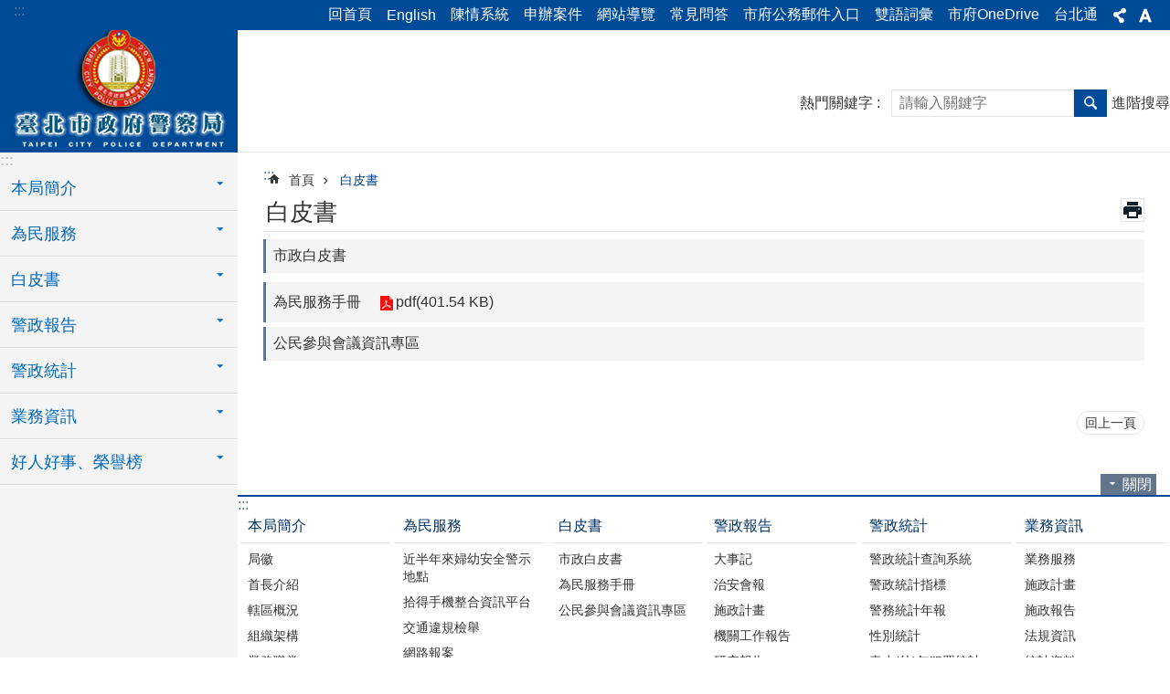

--- FILE ---
content_type: text/html; charset=utf-8
request_url: https://police.gov.taipei/Content_List.aspx?n=5D53479859730656
body_size: 29266
content:

<!DOCTYPE html>

<html id="FormHtml" xmlns="http://www.w3.org/1999/xhtml" lang="zh-Hant-TW">
<head id="Head1"><script  src='https://maps.googleapis.com/maps/api/js?key=AIzaSyDh8OOuzmun9cnM6H8-FZjx6qlgqAeiPOo&callback=initMap'></script>
<script> var CCMS_IS_TGOS= false;</script>
<script  src='//police.gov.taipei/Scripts/jquery.min.js'></script>
<script  src='//police.gov.taipei/Scripts/jquery.powertip.min.js'></script>
<link rel='stylesheet' type='text/css'  href='//police.gov.taipei/Scripts/jquery.powertip-dark.min.css'> 
<script  src='//police.gov.taipei/Scripts/jquery.cookie.js'></script>
<script  src='//police.gov.taipei/Scripts/jUtil.js'></script>
<script  src='//police.gov.taipei/Scripts/jGMap.js'></script>
<script  src='//police.gov.taipei/Scripts/fancybox/jquery.fancybox.js'></script>
<link rel='stylesheet' type='text/css'  href='//police.gov.taipei/Scripts/fancybox/jquery.fancybox.css'> 
<script src='//police.gov.taipei/Scripts/hamalightGallery/hamalightGallery.js'></script>
<link rel='stylesheet' type='text/css'  href='//police.gov.taipei/Scripts/hamalightGallery/css/hamalightGallery.css'> 
<script   src='//police.gov.taipei/Scripts/jquery.mousewheel.min.js'></script> 
<script   src='//police.gov.taipei/Scripts/jquery.touchwipe.min.js'></script> 
<script  src='//police.gov.taipei/Scripts/Chart/chart.js'></script> 
<script  src='//police.gov.taipei/Scripts/Chart/chartjs-plugin-datalabels.js'></script> 
<script  src='//police.gov.taipei/Scripts/Chart/chartjs-chart-treemap.min.js'></script> 
<script  src='//police.gov.taipei/Scripts/chart.js'></script> 
<script   src='//police.gov.taipei/js/airdatepicker/datepicker.min.js'></script> 
<script   src='//police.gov.taipei/js/airdatepicker/datepicker.zh-tw.js'></script> 
<script   src='//police.gov.taipei/js/airdatepicker/datepicker.en.js'></script> 
<link rel='stylesheet' type='text/css'  href='//police.gov.taipei/js/airdatepicker/datepicker.min.css'> 
<script   src='//police.gov.taipei/Scripts/Extern.js'></script> 
<script   src='//police.gov.taipei/Scripts/lazyload.js'></script> 
<script>var CCMS_WWWURL='https://police.gov.taipei';var CCMS_LanguageSN=1;var CCMS_SitesSN_Encryption='E50FCF98DE71F5BB';</script><link rel="icon" type="image/png" href="https://www-ws.gov.taipei/001/Upload/360/sites/defaulticon/323df9db-55e0-4aa6-b6bb-ebaa3f978b96.png"/><meta name="robots" content="noarchive" /><meta http-equiv="X-UA-Compatible" content="IE=edge" /><meta name="viewport" content="width=device-width, initial-scale=1" /><meta http-equiv="Content-Type" content="text/html; charset=utf-8" />
<meta name="DC.Title" content="臺北市政府警察局" />
<meta name="DC.Subject" content="Test" />
<meta name="DC.Creator" content="Taipei City Government" />
<meta name="DC.Publisher" content="Taipei City Government" />
<meta name="DC.Date" content="2018-03-13" />
<meta name="DC.Type" content="文字" />
<meta name="DC.Identifier" content="300000000A" />
<meta name="DC.Description" content="Test" />
<meta name="DC.Contributor" content="Taipei City Government" />
<meta name="DC.Format" content="文字" />
<meta name="DC.Relation" content="MP-108001" />
<meta name="DC.Source" content="臺北市政府警察局" />
<meta name="DC.Language" content="中文" />
<meta name="DC.Coverage.t.min" content="2018-03-14" />
<meta name="DC.Coverage.t.max" content="2018-03-18" />
<meta name="DC.Rights" content="臺北市政府警察局" />
<meta name="Category.Theme" content="110," />
<meta name="Category.Cake" content="140" />
<meta name="Category.Service" content="E10" />
<meta name="DC.Keywords" content="臺北市政府, Taipei City Government" />
<title>
	臺北市政府警察局-白皮書
</title><link id="likCssGlobal" href="/css/global.css" rel="stylesheet" type="text/css" /><link id="likCssPage" href="/css/page.css" rel="stylesheet" type="text/css" /><link id="likPrint" href="/css/print.css" rel="stylesheet" type="text/css" media="print" /><link id="lnkCssSysDetail" href="/css/sys_detail.css" rel="stylesheet" type="text/css" />
<style>
    /*!
 * froala_editor v3.2.5-1 (https://www.froala.com/wysiwyg-editor)
 * License https://froala.com/wysiwyg-editor/terms/
 * Copyright 2014-2021 Froala Labs
 */
.fr-clearfix::after {clear: both;display: block;content: "";height: 0;}.fr-hide-by-clipping {position: absolute;width: 1px;height: 1px;padding: 0;margin: -1px;overflow: hidden;clip: rect(0, 0, 0, 0);border: 0;}.page-content .fr-img-caption.fr-rounded img, .page-content img.fr-rounded {border-radius: 10px;-moz-border-radius: 10px;-webkit-border-radius: 10px;-moz-background-clip: padding;-webkit-background-clip: padding-box;background-clip: padding-box;}.page-content .fr-img-caption.fr-shadow img, .page-content img.fr-shadow {-webkit-box-shadow: 10px 10px 5px 0 #ccc;-moz-box-shadow: 10px 10px 5px 0 #ccc;box-shadow: 10px 10px 5px 0 #ccc;}.page-content .fr-img-caption.fr-bordered img, .page-content img.fr-bordered {border: solid 5px #ccc;}.page-content img.fr-bordered {-webkit-box-sizing: content-box;-moz-box-sizing: content-box;box-sizing: content-box;}.page-content .fr-img-caption.fr-bordered img {-webkit-box-sizing: border-box;-moz-box-sizing: border-box;box-sizing: border-box;}.page-content {word-wrap: break-word;}.page-content span[style~="color:"] a {color: inherit;}.page-content strong {font-weight: 700;}.page-content hr {clear: both;user-select: none;-o-user-select: none;-moz-user-select: none;-khtml-user-select: none;-webkit-user-select: none;-ms-user-select: none;break-after: always;page-break-after: always;}.page-content .fr-file {position: relative;}.page-content .fr-file::after {position: relative;content: "\1F4CE";font-weight: 400;}.page-content pre {white-space: pre-wrap;word-wrap: break-word;overflow: visible;}.page-content[dir="rtl"] blockquote {border-left: none;border-right: solid 2px #5e35b1;margin-right: 0;padding-right: 5px;padding-left: 0;}.page-content[dir="rtl"] blockquote blockquote {border-color: #00bcd4;}.page-content[dir="rtl"] blockquote blockquote blockquote {border-color: #43a047;}.page-content blockquote {border-left: solid 2px #5e35b1;margin-left: 0;padding-left: 5px;color: #5e35b1;}.page-content blockquote blockquote {border-color: #00bcd4;color: #00bcd4;}.page-content blockquote blockquote blockquote {border-color: #43a047;color: #43a047;}.page-content span.fr-emoticon {font-weight: 400;font-family: "Apple Color Emoji", "Segoe UI Emoji", NotoColorEmoji, "Segoe UI Symbol", "Android Emoji", EmojiSymbols;display: inline;line-height: 0;}.page-content span.fr-emoticon.fr-emoticon-img {background-repeat: no-repeat !important;font-size: inherit;height: 1em;width: 1em;min-height: 20px;min-width: 20px;display: inline-block;margin: -0.1em 0.1em 0.1em;line-height: 1;vertical-align: middle;}.page-content .fr-text-gray {color: #aaa !important;}.page-content .fr-text-bordered {border-top: solid 1px #222;border-bottom: solid 1px #222;padding: 10px 0;}.page-content .fr-text-spaced {letter-spacing: 1px;}.page-content .fr-text-uppercase {text-transform: uppercase;}.page-content .fr-class-highlighted {background-color: #ff0;}.page-content .fr-class-code {border-color: #ccc;border-radius: 2px;-moz-border-radius: 2px;-webkit-border-radius: 2px;-moz-background-clip: padding;-webkit-background-clip: padding-box;background-clip: padding-box;background: #f5f5f5;padding: 10px;font-family: "Courier New", Courier, monospace;}.page-content .fr-class-transparency {opacity: 0.5;}.page-content img {position: relative;max-width: 100%;}.page-content img.fr-dib {margin: 5px auto;display: block;float: none;vertical-align: top;}.page-content img.fr-dib.fr-fil {margin-left: 0;text-align: left;}.page-content img.fr-dib.fr-fir {margin-right: 0;text-align: right;}.page-content img.fr-dii {display: inline-block;float: none;vertical-align: bottom;margin-left: 5px;margin-right: 5px;max-width: calc(100% - (2 * 5px));}.page-content img.fr-dii.fr-fil {float: left;margin: 5px 5px 5px 0;max-width: calc(100% - 5px);}.page-content img.fr-dii.fr-fir {float: right;margin: 5px 0 5px 5px;max-width: calc(100% - 5px);}.page-content span.fr-img-caption {position: relative;max-width: 100%;}.page-content span.fr-img-caption.fr-dib {margin: 5px auto;display: block;float: none;vertical-align: top;}.page-content span.fr-img-caption.fr-dib.fr-fil {margin-left: 0;text-align: left;}.page-content span.fr-img-caption.fr-dib.fr-fir {margin-right: 0;text-align: right;}.page-content span.fr-img-caption.fr-dii {display: inline-block;float: none;vertical-align: bottom;margin-left: 5px;margin-right: 5px;max-width: calc(100% - (2 * 5px));}.page-content span.fr-img-caption.fr-dii.fr-fil {float: left;margin: 5px 5px 5px 0;max-width: calc(100% - 5px);}.page-content span.fr-img-caption.fr-dii.fr-fir {float: right;margin: 5px 0 5px 5px;max-width: calc(100% - 5px);}.page-content .fr-video {text-align: center;position: relative;}.page-content .fr-video.fr-rv {padding-bottom: 56.25%;padding-top: 30px;height: 0;overflow: hidden;}.page-content .fr-video.fr-rv embed, .page-content .fr-video.fr-rv object, .page-content .fr-video.fr-rv > iframe {position: absolute !important;top: 0;left: 0;width: 100%;height: 100%;}.page-content .fr-video > * {-webkit-box-sizing: content-box;-moz-box-sizing: content-box;box-sizing: content-box;max-width: 100%;border: none;}.page-content .fr-video.fr-dvb {display: block;clear: both;}.page-content .fr-video.fr-dvb.fr-fvl {text-align: left;}.page-content .fr-video.fr-dvb.fr-fvr {text-align: right;}.page-content .fr-video.fr-dvi {display: inline-block;}.page-content .fr-video.fr-dvi.fr-fvl {float: left;}.page-content .fr-video.fr-dvi.fr-fvr {float: right;}.page-content a.fr-strong {font-weight: 700;}.page-content a.fr-green {color: green;}.page-content .fr-img-caption {text-align: center;}.page-content .fr-img-caption .fr-img-wrap {padding: 0;margin: auto;text-align: center;width: 100%;}.page-content .fr-img-caption .fr-img-wrap a {display: block;}.page-content .fr-img-caption .fr-img-wrap img {display: block;margin: auto;width: 100%;}.page-content .fr-img-caption .fr-img-wrap > span {margin: auto;display: block;padding: 5px 5px 10px;font-size: 0.875rem;font-weight: initial;-webkit-box-sizing: border-box;-moz-box-sizing: border-box;box-sizing: border-box;-webkit-opacity: 0.9;-moz-opacity: 0.9;opacity: 0.9;width: 100%;text-align: center;}.page-content button.fr-rounded, .page-content input.fr-rounded, .page-content textarea.fr-rounded {border-radius: 10px;-moz-border-radius: 10px;-webkit-border-radius: 10px;-moz-background-clip: padding;-webkit-background-clip: padding-box;background-clip: padding-box;}.page-content button.fr-large, .page-content input.fr-large, .page-content textarea.fr-large {font-size: 1.5rem;}a.page-content.fr-strong {font-weight: 700;}a.page-content.fr-green {color: green;}img.page-content {position: relative;max-width: 100%;}img.page-content.fr-dib {margin: 5px auto;display: block;float: none;vertical-align: top;}img.page-content.fr-dib.fr-fil {margin-left: 0;text-align: left;}img.page-content.fr-dib.fr-fir {margin-right: 0;text-align: right;}img.page-content.fr-dii {display: inline-block;float: none;vertical-align: bottom;margin-left: 5px;margin-right: 5px;max-width: calc(100% - (2 * 5px));}img.page-content.fr-dii.fr-fil {float: left;margin: 5px 5px 5px 0;max-width: calc(100% - 5px);}img.page-content.fr-dii.fr-fir {float: right;margin: 5px 0 5px 5px;max-width: calc(100% - 5px);}span.fr-img-caption.page-content {position: relative;max-width: 100%;}span.fr-img-caption.page-content.fr-dib {margin: 5px auto;display: block;float: none;vertical-align: top;}span.fr-img-caption.page-content.fr-dib.fr-fil {margin-left: 0;text-align: left;}span.fr-img-caption.page-content.fr-dib.fr-fir {margin-right: 0;text-align: right;}span.fr-img-caption.page-content.fr-dii {display: inline-block;float: none;vertical-align: bottom;margin-left: 5px;margin-right: 5px;max-width: calc(100% - (2 * 5px));}span.fr-img-caption.page-content.fr-dii.fr-fil {float: left;margin: 5px 5px 5px 0;max-width: calc(100% - 5px);}span.fr-img-caption.page-content.fr-dii.fr-fir {float: right;margin: 5px 0 5px 5px;max-width: calc(100% - 5px);}span.fr-emoticon {font-weight: normal;font-family: "Apple Color Emoji", "Segoe UI Emoji", "NotoColorEmoji", "Segoe UI Symbol", "Android Emoji", "EmojiSymbols";display: inline;line-height: 0 }span.fr-emoticon.fr-emoticon-img {background-repeat: no-repeat !important;font-size: inherit;height: 1em;width: 1em;min-height: 20px;min-width: 20px;display: inline-block;margin: -.1em .1em .1em;line-height: 1;vertical-align: text-bottom }</style>
         
<!-- Google tag (gtag.js) -->
<script async 
src="https://www.googletagmanager.com/gtag/js?id=GLFM83X7ZXX"></script>
<script>
 window.dataLayer = window.dataLayer || [];
 function gtag(){dataLayer.push(arguments);}
 gtag('js', new Date());
 gtag('config', 'G-LFM83X7ZXX');
</script>
<meta property="og:title" content="白皮書" />
<meta property="og:type" content="article" />
<meta property="og:url" content="https://police.gov.taipei/Content_List.aspx?n=5D53479859730656" />
<meta property="og:site_name" content="臺北市政府警察局" />
<meta property="og:image" content="https://www-ws.gov.taipei/001/Upload/FBsharelogo.jpg" />
</head>
<body id="Formbody" data-js="false"><div class="for_accessibility">
    <style type="text/css">
        .for_accessibility a {
            position: absolute;
            top: 10px;
            left: 10px;
            z-index: 99;
            width: 1px;
            height: 1px;
            white-space: nowrap;
            overflow: hidden;
            color: #000;
        }
            .for_accessibility a:focus {
                width: auto;
                height: auto;
                padding: 6px;
                background-color: #fff;
            }
        .for_accessibility div {
            position: absolute;
            width: 2px;
            height: 2px;
            background-color: transparent;
            opacity: .1
        }
            .for_accessibility h1, .for_accessibility h2 {
                font-size: 0;
                margin: 0;
            }
    </style>
    <a href="#Accesskey_C" class="" title="跳到主要內容區塊">跳到主要內容區塊</a>    <div>
    </div>
    <script>
        var $a = $('.for_accessibility a');
        $a.on('click', function (evt) {
            var $href = $($(this).attr('href')),
                $target = $href.find('a').eq(0).get(0);
            setTimeout(function () { try { $target.focus(); } catch (e) { } }, 0);
        });
    </script>
</div>
<script> document.body.setAttribute("data-js", "true");</script>
   
      
    <form method="post" action="./Content_List.aspx?n=5D53479859730656&amp;Create=1" id="form1">
<div class="aspNetHidden">
<input type="hidden" name="__VIEWSTATE" id="__VIEWSTATE" value="pREFnx5K2Wfx3LZkeWCNi8rmJ0tRp6spbJ5Kqax993fZ6eIHSu1KaY08zdXV/QPyfMD+u8Md53A3apDfCLtMoKQedj9oa0hn+P+Kid6aIbgMpbj6Rhua3WrFuMhx0HJz8nrxpb2sUrBhE+A+SaEA8vdT4njvZQ90jq5MiHq7jMKD3F5kKrxG/e7q5zxVKkIwoxArwgxiVZFetMOn5LQVSYe2GG0F9OWALzlecfVSqSehHTL7PCQCrXJ+oeEonRVmmF4jksHbelPMfOcm0t0yx5XJ2ypECleEzZ8jduz8b9A76svZDDECZz09JzE1SBTKoCQUgVa8EuGzp83nu/NhFzcltl817HkR/vUdehmVThk37SANSCl0/C6R/pY8/hThFT0kDq8PWNBnuxy1uyhITcAFzpcP4gVhyZP2qFisK4ACoFYEdVini+02PJg7bCFucoMtGrG7rP1nN7ARewDXZNg6wprjx4AD5gWAtL1BgnS+wA0NivqNlNPGeLpD25V5LldflFoN/r1PCTXZcV7Z9BW8StrU4UXZGJB0vWbblj060Iar4czxLD2l0uGxMkmvt30xLj+U10OIKOoQzReWjROMZWpQeLG1o4HovPwZX00mlV4NllVw1ner/++Y2r6QGpbodWLas7sjcy/mMhYLnAOVpqvDk89hCKkbHseOQ9Z6nmbgT8J0FjFfndlJbQXBGx1TGGuNtUhC1MI4gAAm+7xn9h/[base64]/xkreleCnqYvzs8AbP714scYmel1MuSKN44iZEirV4SatIoxc1BGE2Z9Ayuw4s3kd+AV52ebYnbIwzo2J1fktlws1MW2Is1HJMbopVQvQLRFAurF6yK/VgovPf6VIN+JmDiemi7xFy9vZdkJwzeKyAP1V5wNW7+o+ELRD5pUxb0qlyYT5NWBIF83cLCFItg/HJCvTzA/vYrj0lpM6sky471Q1xyIGAJH3xeYEubOWobF5Jz/XblGcOd917RyblpXGVmXIlvgOygqQhOEaf4nPq3cnVW7ObciGvp2QwfbMIwpcIkYPQ+Rs/WGXZxhFVv3P4LJ0lIdyV0pd1ly4B1JlfkP6UPWHH7yM9yOE/2wP7jhxtyEhCvfHdoueZi8rwV5TqPTjwnhfzXNfOX/bJ7l8Wu4m7vXH5xWhiksVi6cnC/ys4qSoyDDiMEDxvagvo47ciWzruDBvK1GEMUjyetDfOzgCp5E6cZJpSthlWTQzYcHTXda1jZynp4v2asN9gRh1K+UFaVqu0hwSj9WhSUG+oSXFD2FSUydKbfXcPw7Ic+h2sGG42I1Fb/4XU0NZckaDqCeSQ46SkLgkUk4as71xCJhulcQSerFpLMbTU6zwXjtluK7HtbrMXw4XcMZLTW4zcTrRbcPD8nJM4yx/6kEXCXtLLh47FRhvSHiVC7m7tcPCmCJ3Q7tiqVBGoHgIFkZQWeK+e22Vi/GYFJk5VSExSjChJtBSwNYOHkiUTw17GiaIDykCE1EG1eVs1of7Vfy2D6I3m83odzh7+QZCPeOJLY8ymvdeO9d5DpGQeWQ7wYhL4F+h2ZQ/TUerIP+BNtRU/yCi4eECGuybAxcHOHPiK2a+ME+CWhLozkZ+tn9cF8fD7kwydSzpwTe815raxQmCcdB5V6ieNg0UAuUdo0QT0ERUopehnKLTZbnpNTIwy+d9M8Hkfd1aakmQKuaS4d55Rc0ZcPQXjKFcQdr6CUMow1qPfsWgxdwHPdwBf+/Q4UCA8X03gmQ8TzsilHqZJOo=" />
</div>

        <!--主選單 結束-->
        <!--標題-->

        <div class="title">
            
        </div>
                
        
        
        
        
     <div class="group sys-root" data-func="{&#39;datePicker&#39;:{&#39;language&#39;:&#39;zh-tw&#39;,&#39;navTitles&#39;:{&#39;days&#39;:&#39;&lt;i>民國 rrr 年&lt;/i> &amp;nbsp; MM&#39;,&#39;months&#39;:&#39;民國 rrr 年&#39;,&#39;years&#39;:&#39;民國 rrr1 至 rrr2 年&#39;}}}" data-nojs="您的瀏覽器似乎不支援 JavaScript 語法，但沒關係，這並不會影響到內容的陳述。如需要選擇適合您的字級大小，可利用鍵盤 Ctrl + (+)放大 (-)縮小。如需要回到上一頁，可使用瀏覽器提供的 Alt + 左方向鍵(←)。如需要列印，可利用鍵盤 Ctrl + p 使用瀏覽器提供的列印功能。" data-type="3" data-child="3"><div class="in"><div class="ct"><div class="in"> <div class="group base-mobile" data-func="{&#39;toggleBtn&#39;:{&#39;targetName&#39;:&#39;手機版選單&#39;,&#39;btnOrangeText&#39;:&#39;關閉&#39;,&#39;btnActiveText&#39;:&#39;開啟&#39;,&#39;addHd&#39;:true}, &#39;forNCC&#39;:{}}" data-index="1" data-type="3"><div class="in"><div class="ct"><div class="in"> <div class="area-form search" data-index="1" data-type="0" data-child="1"><div class="in"><div class="ct"><div class="in"><div class="fieldset">
  <span class="search"><label for="tbx_a8f0581c3b5641d8b96288c4cfc9e822" style="font-size: 0em;"><span>搜尋</span></label><input id="tbx_a8f0581c3b5641d8b96288c4cfc9e822" data-search="btn_a8f0581c3b5641d8b96288c4cfc9e822" type="search" autocomplete="off" placeholder="請輸入關鍵字" title="請輸入關鍵字"></span>
  <span class="submit"><a href="#" class='CCMS_SearchBtn' data-search="btn_a8f0581c3b5641d8b96288c4cfc9e822" title="搜尋" >搜尋</a></span>
</div>
<div class="list">
  <ul data-index="1" data-child="0">
  </ul>
</div>
<script >
$(function () {
    $('#tbx_a8f0581c3b5641d8b96288c4cfc9e822').on("keydown", function (event) {
        if (event.which == 13) {
             doSearch($('#tbx_a8f0581c3b5641d8b96288c4cfc9e822'));
            return false;
        }
    });
});
</script>
</div></div><div class="ft"><div class="in"><ul data-index="1" data-child="1">
  <li data-index="1" class="advanced"><span><a target="_blank" href="https://www.google.com.tw/advanced_search?hl=zh-Hant-TW&as_sitesearch=https://police.gov.taipei" title="進階搜尋[另開新視窗]">進階搜尋</a></span></li>
</ul>
</div></div></div></div> <div class="list-text share" data-index="2" data-type="0" data-child="2"><div class="in"><div class="hd"><div class="in"><div   data-index="0"  class="h4"  >		<span  ><a  href="#"   title="分享" >分享</a></span></div></div></div><div class="ct"><div class="in"><noscript>您的瀏覽器不支援JavaScript功能，若網頁功能無法正常使用時，請開啟瀏覽器JavaScript狀態</noscript><ul data-index="1" data-child="5"><li   data-index="1"  class="facebook"  >		<span  ><a  href="javascript: void(window.open('http://www.facebook.com/share.php?u='.concat(encodeURIComponent(location.href)) ));"   title="分享至 Facebook[另開新視窗]"  target="_self" >分享至 Facebook[另開新視窗]</a></span></li><li   data-index="2"  class="plurk"  >		<span  ><a  href="javascript: void(window.open('http://www.plurk.com/?qualifier=shares&status='.concat(encodeURIComponent(location.href)) ));"   title="分享至 Plurk[另開新視窗]"  target="_self" >分享至 Plurk[另開新視窗]</a></span></li><li   data-index="3"  class="twitter"  >		<span  ><a  href="javascript: void(window.open('http://twitter.com/home/?status='.concat(encodeURIComponent(document.title)) .concat(' ') .concat(encodeURIComponent(location.href))));"   title="分享至 twitter[另開新視窗]"  target="_self" >分享至 twitter[另開新視窗]</a></span></li><li   data-index="4"  class="line"  >		<span  ><a  href="javascript: void(window.open('http://line.naver.jp/R/msg/text/?'.concat(encodeURIComponent(location.href)) ));"   title="分享至 line[另開新視窗]"  target="_self" >分享至 line[另開新視窗]</a></span></li><li   data-index="5"  class="email"  >		<span  ><a  href="javascript:  void(window.open('mailto:?subject=' + encodeURIComponent(document.title) + '&amp;body=' +  encodeURIComponent(document.URL)));"   title="分享至 email[另開新視窗]"  target="_self" >分享至 email[另開新視窗]</a></span></li></ul>
</div></div></div></div> <div class="group-list nav" data-func="{&#39;majorNavMobile&#39;:{}}" data-index="3" data-type="4" data-child="7"><div class="in"><div class="ct"><div class="in"><ul data-index="1" data-child="7"><li data-index="1"> <div class="group nav" data-index="1" data-type="3" data-child="1"><div class="in"><div class="hd"><div class="in"><div   data-index="0"  class="h3"  >		<span  ><a  href="Content_List.aspx?n=C799E668931655F9"      title="本局簡介" >本局簡介</a></span></div></div></div><div class="ct"><div class="in"> <div class="list-text nav" data-index="1" data-type="0" data-child="1"><div class="in"><div class="ct"><div class="in"><ul data-index="1" data-child="15"><li   data-index="1"  >		<span  ><a  href="cp.aspx?n=B73BA703D1A9AABF"      title="局徽" >局徽</a></span></li><li   data-index="2"  >		<span  ><a  href="News.aspx?n=78E670F5141B2C92&sms=7CAF6BD4D3E48630"      title="首長介紹" >首長介紹</a></span></li><li   data-index="3"  >		<span  ><a  href="cp.aspx?n=7B57014B2BB7107A"      title="轄區概況" >轄區概況</a></span></li><li   data-index="4"  >		<span  ><a  href="cp.aspx?n=F287EA8E2090B747"      title="組織架構" >組織架構</a></span></li><li   data-index="5"  >		<span  ><a  href="News.aspx?n=58D00B860EA51D3F&sms=48C34EF4104F3781"      title="業務職掌" >業務職掌</a></span></li><li   data-index="6"  >		<span  ><a  href="cp.aspx?n=2352BC7B89614BE5"      title="服務精神" >服務精神</a></span></li><li   data-index="7"  >		<span  ><a  href="cp.aspx?n=BC5CB2B5574A96BF"      title="專業訓練" >專業訓練</a></span></li><li   data-index="8"  >		<span  ><a  href="cp.aspx?n=9E11C16423FC6781"      title="警勤裝備" >警勤裝備</a></span></li><li   data-index="9"  >		<span  ><a  href="cp.aspx?n=5578D5A7DD9E7C7B"      title="未來展望" >未來展望</a></span></li><li   data-index="10"  >		<span  ><a  href="cp.aspx?n=8785372402D03B0B"      title="聯絡資訊" >聯絡資訊</a></span></li><li   data-index="11"  >		<span  ><a  href="cp.aspx?n=1AD6D3481368EB61"      title="歷史沿革" >歷史沿革</a></span></li><li   data-index="12"  >		<span  ><a  href="cp.aspx?n=67F0BAAEFD612CA8"      title="本局位置" >本局位置</a></span></li><li   data-index="13"  >		<span  ><a  href="News.aspx?n=8D43510FCC9EE11C&sms=87415A8B9CE81B16"      title="常見問答" >常見問答</a></span></li><li   data-index="14"  >		<span  ><a  href="https://www-ws.gov.taipei/Download.ashx?u=LzAwMS9VcGxvYWQvMzYwL3JlbGZpbGUvMC83ODQ1Mi8xZTdmZDM0NS1mZjg3LTQzYjQtYWE3MS0zZThkNzhkNTg4ZTUucGRm&n=5pys5bGA5q235Lu75bGA6ZW357Ch5LuLLnBkZg%3d%3d&icon=.pdf"      title="11305臺北市政府警察局歷任局長.pdf[另開新視窗]" >歷任局長簡介</a></span></li><li   data-index="15"  >		<span  ><a  href="https://police.gov.taipei/News.aspx?n=FE2C354734CD3BC0&sms=7A8A76A67DF38DCF"      title="大事紀" >大事紀</a></span></li></ul>
</div></div></div></div></div></div></div></div></li><li data-index="2"> <div class="group nav" data-index="2" data-type="3" data-child="1"><div class="in"><div class="hd"><div class="in"><div   data-index="0"  class="h3"  >		<span  ><a  href="Content_List.aspx?n=33DE31794C3969DD"      title="為民服務" >為民服務</a></span></div></div></div><div class="ct"><div class="in"> <div class="list-text nav" data-index="1" data-type="0" data-child="1"><div class="in"><div class="ct"><div class="in"><ul data-index="1" data-child="13"><li   data-index="1"  >		<span  ><a  href="https://wcp.police.gov.taipei/cp.aspx?n=2E7152CC61E671FA"      title="近半年來婦幼安全警示地點" >近半年來婦幼安全警示地點</a></span></li><li   data-index="2"  >		<span  ><a  href="cp.aspx?n=DCBBE05FAB91EBA0"      title="拾得手機整合資訊平台" >拾得手機整合資訊平台</a></span></li><li   data-index="3"  >		<span  ><a  href="https://prsweb.tcpd.gov.tw/"      title="[另開新視窗]交通違規檢舉"  target="_blank" >交通違規檢舉</a></span></li><li   data-index="4"  >		<span  ><a  href="cp.aspx?n=D794D1CE218080F3"      title="網路報案" >網路報案</a></span></li><li   data-index="5"  >		<span  ><a  href="Content_List.aspx?n=33DE31794C3969DD"      title="便民查詢" >便民查詢</a></span></li><li   data-index="6"  >		<span  ><a  href="https://mybike.tcpd.gov.tw/PolicePatrolSign/login.aspx"      title="[另開新視窗]守望相助隊巡邏箱電子化系統"  target="_blank" >守望相助隊巡邏箱電子化系統</a></span></li><li   data-index="7"  >		<span  ><a  href="cp.aspx?n=43B8B98913023E5A"      title="防空避難專區" >防空避難專區</a></span></li><li   data-index="8"  >		<span  ><a  href="https://1999.gov.taipei"      title="[另開新視窗]檢舉盜採砂石陳情信箱"  target="_blank" >檢舉盜採砂石陳情信箱</a></span></li><li   data-index="9"  >		<span  ><a  href="https://mybike.tcpd.gov.tw/"      title="民眾自行車實名自主登錄區" >民眾自行車實名自主登錄區</a></span></li><li   data-index="10"  >		<span  ><a  href="cp.aspx?n=79BCDC5AE6FFF743"      title="申辦案件" >申辦案件</a></span></li><li   data-index="11"  >		<span  ><a  href="https://www-ws.gov.taipei/Download.ashx?u=LzAwMS9VcGxvYWQvMzYwL3JlbGZpbGUvMC8xOTEzNC9hZjEzZjQxYy01NDY0LTQ4M2EtYjgyMS0wNjkyMTEzZDMyYmQucGRm&n=MTE15bm05b%2bD55CG6Kuu5ZWG5pyN5YuZ6LOH5rqQ6KGoLnBkZg%3d%3d&icon=.pdf"      title="謝老師愛心園地.pdf[另開新視窗]" >謝老師愛心園地</a></span></li><li   data-index="12"  >		<span  ><a  href="Content_List.aspx?n=3123F82CF85F354C"      title="警政法令諮詢服務" >警政法令諮詢服務</a></span></li><li   data-index="13"  >		<span  ><a  href="cp.aspx?n=7419DC9C8242D05D"      title="重大災害通報平臺" >重大災害通報平臺</a></span></li></ul>
</div></div></div></div></div></div></div></div></li><li data-index="3"> <div class="group nav" data-index="3" data-type="3" data-child="1"><div class="in"><div class="hd"><div class="in"><div   data-index="0"  class="h3"  >		<span  ><a  href="Content_List.aspx?n=5D53479859730656"      title="白皮書" >白皮書</a></span></div></div></div><div class="ct"><div class="in"> <div class="list-text nav" data-index="1" data-type="0" data-child="1"><div class="in"><div class="ct"><div class="in"><ul data-index="1" data-child="3"><li   data-index="1"  >		<span  ><a  href="News.aspx?n=CF3819930E79A392&sms=9FA9F1AB75C9617D"      title="市政白皮書" >市政白皮書</a></span></li><li   data-index="2"  >		<span  ><a  href="https://www-ws.gov.taipei/Download.ashx?u=LzAwMS9VcGxvYWQvMzYwL3JlbGZpbGUvMC8xOTEzNy9hMjI1ZDZjNy01OWQ4LTQzYzctYjk5MS01MDUxNjk4YjVjOGEucGRm&n=MTE05bm054K65rCR5pyN5YuZ5omL5YaKLnBkZg%3d%3d&icon=.pdf"      title="114年為民服務手冊.pdf[另開新視窗]"  target="_blank" >為民服務手冊</a></span></li><li   data-index="3"  >		<span  ><a  href="News.aspx?n=B795B0B73830E51A&sms=2DB3A4EA863353E9"      title="公民參與會議資訊專區" >公民參與會議資訊專區</a></span></li></ul>
</div></div></div></div></div></div></div></div></li><li data-index="4"> <div class="group nav" data-index="4" data-type="3" data-child="1"><div class="in"><div class="hd"><div class="in"><div   data-index="0"  class="h3"  >		<span  ><a  href="Content_List.aspx?n=8C1572BDE93BA4F5"      title="警政報告" >警政報告</a></span></div></div></div><div class="ct"><div class="in"> <div class="list-text nav" data-index="1" data-type="0" data-child="1"><div class="in"><div class="ct"><div class="in"><ul data-index="1" data-child="6"><li   data-index="1"  >		<span  ><a  href="News.aspx?n=FE2C354734CD3BC0&sms=7A8A76A67DF38DCF"      title="大事記" >大事記</a></span></li><li   data-index="2"  >		<span  ><a  href="News.aspx?n=59D82D4870BA377F&sms=257B9A91130E6208"      title="治安會報" >治安會報</a></span></li><li   data-index="3"  >		<span  ><a  href="News.aspx?n=F46B12D923CAB902&sms=00AADBC6AD15F985"      title="施政計畫" >施政計畫</a></span></li><li   data-index="4"  >		<span  ><a  href="Content_List.aspx?n=B8D0E95BA43F696B"      title="機關工作報告" >機關工作報告</a></span></li><li   data-index="5"  >		<span  ><a  href="News.aspx?n=48A07D51CF8B1AE4&sms=82059897F67EB8B9"      title="研究報告" >研究報告</a></span></li><li   data-index="6"  >		<span  ><a  href="News.aspx?n=022386BD81BCE298&sms=2F001C6D4199688B"      title="法定預算書" >法定預算書</a></span></li></ul>
</div></div></div></div></div></div></div></div></li><li data-index="5"> <div class="group nav" data-index="5" data-type="3" data-child="1"><div class="in"><div class="hd"><div class="in"><div   data-index="0"  class="h3"  >		<span  ><a  href="Content_List.aspx?n=28D613CDAE48A00B"      title="警政統計 " >警政統計 </a></span></div></div></div><div class="ct"><div class="in"> <div class="list-text nav" data-index="1" data-type="0" data-child="1"><div class="in"><div class="ct"><div class="in"><ul data-index="1" data-child="9"><li   data-index="1"  >		<span  ><a  href="https://statdata.police.taipei/Pxweb2007/Dialog/statfile9.asp"      title="[另開新視窗]警政統計查詢系統"  target="_blank" >警政統計查詢系統</a></span></li><li   data-index="2"  >		<span  ><a  href="cp.aspx?n=8D33FF8E2BC17EE2"      title="警政統計指標" >警政統計指標</a></span></li><li   data-index="3"  >		<span  ><a  href="cp.aspx?n=41ACB3325FE2ACE3"      title="警務統計年報" >警務統計年報</a></span></li><li   data-index="4"  >		<span  ><a  href="cp.aspx?n=899058C610D60F45"      title="性別統計" >性別統計</a></span></li><li   data-index="5"  >		<span  ><a  href="cp.aspx?n=B2C0BA45A911D55B"      title="青少(幼)年犯罪統計" >青少(幼)年犯罪統計</a></span></li><li   data-index="6"  >		<span  ><a  href="cp.aspx?n=7BA515A31ADF625D"      title="高齡犯罪統計" >高齡犯罪統計</a></span></li><li   data-index="7"  >		<span  ><a  href="cp.aspx?n=DE345E9DDD82451C"      title="警政統計分析及通訊" >警政統計分析及通訊</a></span></li><li   data-index="8"  >		<span  ><a  href="News.aspx?n=57503EE04E94C839&sms=2B96A8D70CB1A312"      title="預告統計資料發布時間表" >預告統計資料發布時間表</a></span></li><li   data-index="9"  >		<span  ><a  href="cp.aspx?n=5D5B279DC92A3E24"      title="臺北市警政統計視覺化查詢網頁" >臺北市警政統計視覺化查詢網頁</a></span></li></ul>
</div></div></div></div></div></div></div></div></li><li data-index="6"> <div class="group nav" data-index="6" data-type="3" data-child="1"><div class="in"><div class="hd"><div class="in"><div   data-index="0"  class="h3"  >		<span  ><a  href="Content_List.aspx?n=95044976DD81D83F"      title="業務資訊" >業務資訊</a></span></div></div></div><div class="ct"><div class="in"> <div class="list-text nav" data-index="1" data-type="0" data-child="1"><div class="in"><div class="ct"><div class="in"><ul data-index="1" data-child="17"><li   data-index="1"  >		<span  ><a  href="https://www-ws.gov.taipei/Download.ashx?u=LzAwMS9VcGxvYWQvMzYwL3JlbGZpbGUvMC8xOTEzNy9lYTEzY2EzMC0zZDMxLTQ5YWUtODNmNy1jN2VmMjFlMjUyMDUucGRm&n=MTEz5bm054K65rCR5pyN5YuZ5omL5YaKLnBkZg%3d%3d&icon=.pdf"      title="業務服務" >業務服務</a></span></li><li   data-index="2"  >		<span  ><a  href="https://police.gov.taipei/News.aspx?n=F46B12D923CAB902&sms=00AADBC6AD15F985"      title="施政計畫" >施政計畫</a></span></li><li   data-index="3"  >		<span  ><a  href="https://police.gov.taipei/News.aspx?n=3ADC5A5A6F5CF2E6&sms=38B151A3C836DCBF"      title="施政報告" >施政報告</a></span></li><li   data-index="4"  >		<span  ><a  href="https://police.gov.taipei/Content_List.aspx?n=3123F82CF85F354C"      title="法規資訊" >法規資訊</a></span></li><li   data-index="5"  >		<span  ><a  href="https://police.gov.taipei/cp.aspx?n=41ACB3325FE2ACE3"      title="統計資料" >統計資料</a></span></li><li   data-index="6"  >		<span  ><a  href="https://police.gov.taipei/News_Content.aspx?n=CF3819930E79A392&sms=9FA9F1AB75C9617D&s=82663DACA1381A3A"      title="文宣品及出版品" >文宣品及出版品</a></span></li><li   data-index="7"  >		<span  ><a  href="https://police.gov.taipei/News.aspx?n=022386BD81BCE298&sms=2F001C6D4199688B"      title="預決算" >預決算</a></span></li><li   data-index="8"  >		<span  ><a  href="https://police.gov.taipei/News_Content.aspx?n=7D9F800D8956F6B7&sms=3F45899A7FF12609&s=6EC9A0301926EB67"      title="政府資訊公開" >政府資訊公開</a></span></li><li   data-index="9"  >		<span  ><a  href="https://police.gov.taipei/SiteMap.aspx"      title="無障礙專區" >無障礙專區</a></span></li><li   data-index="10"  >		<span  ><a  href="https://police.gov.taipei/News_Content.aspx?n=B5612D76EB95D83D&sms=D3AA3E30AC9F762C&s=5EA9FB492FEAEFEF"      title="雙語詞彙" >雙語詞彙</a></span></li><li   data-index="11"  >		<span  ><a  href="https://police.gov.taipei/News.aspx?n=8D43510FCC9EE11C&sms=A9A4BB0DC34217C4"      title="常見問答" >常見問答</a></span></li><li   data-index="12"  >		<span  ><a  href="https://police.gov.taipei/News_Content.aspx?n=7D9F800D8956F6B7&sms=3F45899A7FF12609&s=1BF736D9A1E0D947"      title="個人資料保護專區" >個人資料保護專區</a></span></li><li   data-index="13"  >		<span  ><a  href="cp.aspx?n=A29F981A4A4B61BA"      title="預算及決算書" >預算及決算書</a></span></li><li   data-index="14"  >		<span  ><a  href="Content_List.aspx?n=07250F0EF5375922"      title="支付或接受之補助" >支付或接受之補助</a></span></li><li   data-index="15"  >		<span  ><a  href="cp.aspx?n=BAC2E27656109961"      title="公開徵信" >公開徵信</a></span></li><li   data-index="16"  >		<span  ><a  href="Content_List.aspx?n=74E7E708B83EA9FE"      title="北市警政APP" >北市警政APP</a></span></li><li   data-index="17"  >		<span  ><a  href="News.aspx?n=7D9F800D8956F6B7&sms=3F45899A7FF12609"      title="其他業務區" >其他業務區</a></span></li></ul>
</div></div></div></div></div></div></div></div></li><li data-index="7"> <div class="group nav" data-index="7" data-type="3" data-child="1"><div class="in"><div class="hd"><div class="in"><div   data-index="0"  class="h3"  >		<span  ><a  href="Content_List.aspx?n=B1347D9C46D993C3"      title="好人好事、榮譽榜 " >好人好事、榮譽榜 </a></span></div></div></div><div class="ct"><div class="in"> <div class="list-text nav" data-index="1" data-type="0" data-child="1"><div class="in"><div class="ct"><div class="in"><ul data-index="1" data-child="2"><li   data-index="1"  >		<span  ><a  href="Content_List.aspx?n=0C12B050ACAA2E73"      title="好人好事" >好人好事</a></span></li><li   data-index="2"  >		<span  ><a  href="Content_List.aspx?n=7B2F217BCEC4F055"      title="榮譽榜" >榮譽榜</a></span></li></ul>
</div></div></div></div></div></div></div></div></li></ul></div></div></div></div> <div class="list-text hot-key-word" data-index="4" data-type="0"><div class="in"><div class="hd"><div class="in"><div   data-index="0"  class="h4"  >		<span  ><a   title="熱門關鍵字" >熱門關鍵字</a></span></div></div></div><div class="ct"><div class="in"></div></div></div></div> <div class="list-text link" data-index="5" data-type="0" data-child="1"><div class="in"><div class="hd"><div class="in"><div   data-index="0"  class="h4"  >		<span  ><a   title="上方連結" >上方連結</a></span></div></div></div><div class="ct"><div class="in"><ul data-index="1" data-child="10"><li   data-index="1"  >		<span  ><a  href="Default.aspx"   title="回首頁" >回首頁</a></span></li><li   data-index="2"  >		<span  ><a  href="https://english.police.gov.taipei"   title="[另開新視窗]English"  target="_blank" >English</a></span></li><li   data-index="3"  >		<span  ><a  href="https://1999.gov.taipei/"   title="[另開新視窗]陳情系統"  target="_blank" >陳情系統</a></span></li><li   data-index="4"  >		<span  ><a  href="https://service.taipei/search-item?codeKind=Organization&classificationCode=23ed3b97-b8c8-49df-ba58-7dc0873e482b"   title="[另開新視窗] 申辦案件"  target="_blank" > 申辦案件</a></span></li><li   data-index="5"  >		<span  ><a  href="https://police.gov.taipei/SiteMap.aspx"   title="網站導覽" >網站導覽</a></span></li><li   data-index="6"  >		<span  ><a  href="https://police.gov.taipei/News.aspx?n=8D43510FCC9EE11C&sms=A9A4BB0DC34217C4"   title="常見問答" >常見問答</a></span></li><li   data-index="7"  >		<span  ><a  href="https://outlook.office.com/mail/"   title="[另開新視窗]市府公務郵件入口"  target="_blank" >市府公務郵件入口</a></span></li><li   data-index="8"  >		<span  ><a  href="https://police.gov.taipei/News_Content.aspx?n=B5612D76EB95D83D&sms=D3AA3E30AC9F762C&s=5EA9FB492FEAEFEF"   title="雙語詞彙" >雙語詞彙</a></span></li><li   data-index="9"  >		<span  ><a  href="https://tpecity-my.sharepoint.com/"   title="[另開新視窗]市府OneDrive"  target="_blank" >市府OneDrive</a></span></li><li   data-index="10"  >		<span  ><a  href="https://id.taipei"   title="[另開新視窗]台北通"  target="_blank" >台北通</a></span></li></ul>
</div></div></div></div> <div class="list-text link" data-index="6" data-type="0" data-child="1"><div class="in"><div class="hd"><div class="in"><div   data-index="0"  class="h4"  >		<span  ><a   title="下方連結" >下方連結</a></span></div></div></div><div class="ct"><div class="in"><ul data-index="1" data-child="5"><li   data-index="1"  >		<span  ><a  href="https://id.taipei/tpcd/"   title="[另開新視窗]TaipeiPASS台北通"  target="_blank" >TaipeiPASS台北通</a></span></li><li   data-index="2"  >		<span  ><a  href="ct.asp?xItem=22169284&ctNode=44710&mp=108001"   title="本局位置" >本局位置</a></span></li><li   data-index="3"  >		<span  ><a  href="ct.asp?xItem=3580328&ctNode=45108&mp=108001"   title="隱私權及資訊安全政策" >隱私權及資訊安全政策</a></span></li><li   data-index="4"  >		<span  ><a  href="ct.asp?xItem=3580330&ctNode=45108&mp=108001"   title="政府網站資料開放宣告" >政府網站資料開放宣告</a></span></li><li   data-index="5"  >		<span  ><a  href="ct.asp?xItem=8179504&ctNode=46969&mp=108001"   title="[另開新視窗]聯絡我們"  target="_blank" >聯絡我們</a></span></li></ul>
</div></div></div></div></div></div></div></div> <div class="group base-extend" data-index="2" data-type="3" data-child="2"><div class="in"><div class="ct"><div class="in"> <div class="group default info" data-func="{&#39;hud&#39;:{}}" data-index="1" data-type="3"><div class="in"><div class="ct"><div class="in"> <div class="simple-text accesskey" data-type="0" data-child="1"><div class="in"><div class="ct"><div class="in"><span><a href="#Accesskey_U" id="Accesskey_U" accesskey="U" title="上方選單連結區，此區塊列有本網站的主要連結">:::</a></span></div></div></div></div> <div class="list-text link" data-index="1" data-type="0" data-child="1"><div class="in"><div class="hd"><div class="in"><div   data-index="0"  class="h4"  >		<span  ><a   title="上方連結" >上方連結</a></span></div></div></div><div class="ct"><div class="in"><ul data-index="1" data-child="10"><li   data-index="1"  >		<span  ><a  href="Default.aspx"   title="回首頁" >回首頁</a></span></li><li   data-index="2"  >		<span  ><a  href="https://english.police.gov.taipei"   title="[另開新視窗]English"  target="_blank" >English</a></span></li><li   data-index="3"  >		<span  ><a  href="https://1999.gov.taipei/"   title="[另開新視窗]陳情系統"  target="_blank" >陳情系統</a></span></li><li   data-index="4"  >		<span  ><a  href="https://service.taipei/search-item?codeKind=Organization&classificationCode=23ed3b97-b8c8-49df-ba58-7dc0873e482b"   title="[另開新視窗] 申辦案件"  target="_blank" > 申辦案件</a></span></li><li   data-index="5"  >		<span  ><a  href="https://police.gov.taipei/SiteMap.aspx"   title="網站導覽" >網站導覽</a></span></li><li   data-index="6"  >		<span  ><a  href="https://police.gov.taipei/News.aspx?n=8D43510FCC9EE11C&sms=A9A4BB0DC34217C4"   title="常見問答" >常見問答</a></span></li><li   data-index="7"  >		<span  ><a  href="https://outlook.office.com/mail/"   title="[另開新視窗]市府公務郵件入口"  target="_blank" >市府公務郵件入口</a></span></li><li   data-index="8"  >		<span  ><a  href="https://police.gov.taipei/News_Content.aspx?n=B5612D76EB95D83D&sms=D3AA3E30AC9F762C&s=5EA9FB492FEAEFEF"   title="雙語詞彙" >雙語詞彙</a></span></li><li   data-index="9"  >		<span  ><a  href="https://tpecity-my.sharepoint.com/"   title="[另開新視窗]市府OneDrive"  target="_blank" >市府OneDrive</a></span></li><li   data-index="10"  >		<span  ><a  href="https://id.taipei"   title="[另開新視窗]台北通"  target="_blank" >台北通</a></span></li></ul>
</div></div></div></div> <div class="list-text share" data-func="{&#39;toggleBtn&#39;:{&#39;clickToRemove&#39;:true}}" data-index="2" data-type="0" data-child="2"><div class="in"><div class="hd"><div class="in"><div   data-index="0"  class="h4"  >		<span  ><a  href="#"   title="分享" >分享</a></span></div></div></div><div class="ct"><div class="in"><noscript>您的瀏覽器不支援JavaScript功能，若網頁功能無法正常使用時，請開啟瀏覽器JavaScript狀態</noscript><ul data-index="1" data-child="5"><li   data-index="1"  class="facebook"  >		<span  ><a  href="javascript: void(window.open('http://www.facebook.com/share.php?u='.concat(encodeURIComponent(location.href)) ));"   title="分享至 Facebook[另開新視窗]"  target="_self" >分享至 Facebook[另開新視窗]</a></span></li><li   data-index="2"  class="plurk"  >		<span  ><a  href="javascript: void(window.open('http://www.plurk.com/?qualifier=shares&status='.concat(encodeURIComponent(location.href)) ));"   title="分享至 Plurk[另開新視窗]"  target="_self" >分享至 Plurk[另開新視窗]</a></span></li><li   data-index="3"  class="twitter"  >		<span  ><a  href="javascript: void(window.open('http://twitter.com/home/?status='.concat(encodeURIComponent(document.title)) .concat(' ') .concat(encodeURIComponent(location.href))));"   title="分享至 twitter[另開新視窗]"  target="_self" >分享至 twitter[另開新視窗]</a></span></li><li   data-index="4"  class="line"  >		<span  ><a  href="javascript: void(window.open('http://line.naver.jp/R/msg/text/?'.concat(encodeURIComponent(location.href)) ));"   title="分享至 line[另開新視窗]"  target="_self" >分享至 line[另開新視窗]</a></span></li><li   data-index="5"  class="email"  >		<span  ><a  href="javascript:  void(window.open('mailto:?subject=' + encodeURIComponent(document.title) + '&amp;body=' +  encodeURIComponent(document.URL)));"   title="分享至 email[另開新視窗]"  target="_self" >分享至 email[另開新視窗]</a></span></li></ul>
</div></div></div></div> <div class="list-text font-size" data-func="{&#39;toggleBtn&#39;:{&#39;clickToRemove&#39;:true},&#39;fontSize&#39;:{}}" data-index="3" data-type="0" data-child="1"><div class="in"><div class="hd"><div class="in"><div   data-index="0"  class="h4"  >		<span  ><a  href="#"   title="字級" >字級</a></span></div></div></div><div class="ct"><div class="in"><ul data-index="1" data-child="3"><li   data-index="1"  class="small"  >		<span  ><a  href="#"   role="button"  title="小 字級" >小</a></span></li><li   data-index="2"  class="medium"  >		<span  ><a  href="#"   role="button"  title="中 字級" >中</a></span></li><li   data-index="3"  class="large"  >		<span  ><a  href="#"   role="button"  title="大 字級" >大</a></span></li></ul>
</div></div></div></div></div></div></div></div> <div class="group default side-tool" data-index="2" data-type="3"><div class="in"><div class="ct"><div class="in"> <div class="simple-text major-logo" data-index="1" data-type="0" data-child="1"><div class="in"><div class="ct"><div class="in"><h1><a href="Default.aspx" title="返回 臺北市政府警察局 首頁">臺北市政府警察局</a></h1></div></div></div></div> <div class="simple-text accesskey" data-type="0" data-child="1"><div class="in"><div class="ct"><div class="in"><span><a href="#Accesskey_L" id="Accesskey_L" accesskey="L" title="左方次要連結區，此區塊列有本網站的次要連結">:::</a></span></div></div></div></div> <div class="group-list nav" data-func="{&#39;majorNavStraight&#39;:{}}" data-index="2" data-type="4" data-child="7"><div class="in"><div class="ct"><div class="in"><ul data-index="1" data-child="7"><li data-index="1"> <div class="group nav" data-index="1" data-type="3" data-child="1"><div class="in"><div class="hd"><div class="in"><div   data-index="0"  class="h3"  >		<span  ><a  href="Content_List.aspx?n=C799E668931655F9"      title="本局簡介" >本局簡介</a></span></div></div></div><div class="ct"><div class="in"> <div class="list-text nav" data-index="1" data-type="0" data-child="1"><div class="in"><div class="ct"><div class="in"><ul data-index="1" data-child="15"><li   data-index="1"  >		<span  ><a  href="cp.aspx?n=B73BA703D1A9AABF"      title="局徽" >局徽</a></span></li><li   data-index="2"  >		<span  ><a  href="News.aspx?n=78E670F5141B2C92&sms=7CAF6BD4D3E48630"      title="首長介紹" >首長介紹</a></span></li><li   data-index="3"  >		<span  ><a  href="cp.aspx?n=7B57014B2BB7107A"      title="轄區概況" >轄區概況</a></span></li><li   data-index="4"  >		<span  ><a  href="cp.aspx?n=F287EA8E2090B747"      title="組織架構" >組織架構</a></span></li><li   data-index="5"  >		<span  ><a  href="News.aspx?n=58D00B860EA51D3F&sms=48C34EF4104F3781"      title="業務職掌" >業務職掌</a></span></li><li   data-index="6"  >		<span  ><a  href="cp.aspx?n=2352BC7B89614BE5"      title="服務精神" >服務精神</a></span></li><li   data-index="7"  >		<span  ><a  href="cp.aspx?n=BC5CB2B5574A96BF"      title="專業訓練" >專業訓練</a></span></li><li   data-index="8"  >		<span  ><a  href="cp.aspx?n=9E11C16423FC6781"      title="警勤裝備" >警勤裝備</a></span></li><li   data-index="9"  >		<span  ><a  href="cp.aspx?n=5578D5A7DD9E7C7B"      title="未來展望" >未來展望</a></span></li><li   data-index="10"  >		<span  ><a  href="cp.aspx?n=8785372402D03B0B"      title="聯絡資訊" >聯絡資訊</a></span></li><li   data-index="11"  >		<span  ><a  href="cp.aspx?n=1AD6D3481368EB61"      title="歷史沿革" >歷史沿革</a></span></li><li   data-index="12"  >		<span  ><a  href="cp.aspx?n=67F0BAAEFD612CA8"      title="本局位置" >本局位置</a></span></li><li   data-index="13"  >		<span  ><a  href="News.aspx?n=8D43510FCC9EE11C&sms=87415A8B9CE81B16"      title="常見問答" >常見問答</a></span></li><li   data-index="14"  >		<span  ><a  href="https://www-ws.gov.taipei/Download.ashx?u=LzAwMS9VcGxvYWQvMzYwL3JlbGZpbGUvMC83ODQ1Mi8xZTdmZDM0NS1mZjg3LTQzYjQtYWE3MS0zZThkNzhkNTg4ZTUucGRm&n=5pys5bGA5q235Lu75bGA6ZW357Ch5LuLLnBkZg%3d%3d&icon=.pdf"      title="11305臺北市政府警察局歷任局長.pdf[另開新視窗]" >歷任局長簡介</a></span></li><li   data-index="15"  >		<span  ><a  href="https://police.gov.taipei/News.aspx?n=FE2C354734CD3BC0&sms=7A8A76A67DF38DCF"      title="大事紀" >大事紀</a></span></li></ul>
</div></div></div></div></div></div></div></div></li><li data-index="2"> <div class="group nav" data-index="2" data-type="3" data-child="1"><div class="in"><div class="hd"><div class="in"><div   data-index="0"  class="h3"  >		<span  ><a  href="Content_List.aspx?n=33DE31794C3969DD"      title="為民服務" >為民服務</a></span></div></div></div><div class="ct"><div class="in"> <div class="list-text nav" data-index="1" data-type="0" data-child="1"><div class="in"><div class="ct"><div class="in"><ul data-index="1" data-child="13"><li   data-index="1"  >		<span  ><a  href="https://wcp.police.gov.taipei/cp.aspx?n=2E7152CC61E671FA"      title="近半年來婦幼安全警示地點" >近半年來婦幼安全警示地點</a></span></li><li   data-index="2"  >		<span  ><a  href="cp.aspx?n=DCBBE05FAB91EBA0"      title="拾得手機整合資訊平台" >拾得手機整合資訊平台</a></span></li><li   data-index="3"  >		<span  ><a  href="https://prsweb.tcpd.gov.tw/"      title="[另開新視窗]交通違規檢舉"  target="_blank" >交通違規檢舉</a></span></li><li   data-index="4"  >		<span  ><a  href="cp.aspx?n=D794D1CE218080F3"      title="網路報案" >網路報案</a></span></li><li   data-index="5"  >		<span  ><a  href="Content_List.aspx?n=33DE31794C3969DD"      title="便民查詢" >便民查詢</a></span></li><li   data-index="6"  >		<span  ><a  href="https://mybike.tcpd.gov.tw/PolicePatrolSign/login.aspx"      title="[另開新視窗]守望相助隊巡邏箱電子化系統"  target="_blank" >守望相助隊巡邏箱電子化系統</a></span></li><li   data-index="7"  >		<span  ><a  href="cp.aspx?n=43B8B98913023E5A"      title="防空避難專區" >防空避難專區</a></span></li><li   data-index="8"  >		<span  ><a  href="https://1999.gov.taipei"      title="[另開新視窗]檢舉盜採砂石陳情信箱"  target="_blank" >檢舉盜採砂石陳情信箱</a></span></li><li   data-index="9"  >		<span  ><a  href="https://mybike.tcpd.gov.tw/"      title="民眾自行車實名自主登錄區" >民眾自行車實名自主登錄區</a></span></li><li   data-index="10"  >		<span  ><a  href="cp.aspx?n=79BCDC5AE6FFF743"      title="申辦案件" >申辦案件</a></span></li><li   data-index="11"  >		<span  ><a  href="https://www-ws.gov.taipei/Download.ashx?u=LzAwMS9VcGxvYWQvMzYwL3JlbGZpbGUvMC8xOTEzNC9hZjEzZjQxYy01NDY0LTQ4M2EtYjgyMS0wNjkyMTEzZDMyYmQucGRm&n=MTE15bm05b%2bD55CG6Kuu5ZWG5pyN5YuZ6LOH5rqQ6KGoLnBkZg%3d%3d&icon=.pdf"      title="謝老師愛心園地.pdf[另開新視窗]" >謝老師愛心園地</a></span></li><li   data-index="12"  >		<span  ><a  href="Content_List.aspx?n=3123F82CF85F354C"      title="警政法令諮詢服務" >警政法令諮詢服務</a></span></li><li   data-index="13"  >		<span  ><a  href="cp.aspx?n=7419DC9C8242D05D"      title="重大災害通報平臺" >重大災害通報平臺</a></span></li></ul>
</div></div></div></div></div></div></div></div></li><li data-index="3"> <div class="group nav" data-index="3" data-type="3" data-child="1"><div class="in"><div class="hd"><div class="in"><div   data-index="0"  class="h3"  >		<span  ><a  href="Content_List.aspx?n=5D53479859730656"      title="白皮書" >白皮書</a></span></div></div></div><div class="ct"><div class="in"> <div class="list-text nav" data-index="1" data-type="0" data-child="1"><div class="in"><div class="ct"><div class="in"><ul data-index="1" data-child="3"><li   data-index="1"  >		<span  ><a  href="News.aspx?n=CF3819930E79A392&sms=9FA9F1AB75C9617D"      title="市政白皮書" >市政白皮書</a></span></li><li   data-index="2"  >		<span  ><a  href="https://www-ws.gov.taipei/Download.ashx?u=LzAwMS9VcGxvYWQvMzYwL3JlbGZpbGUvMC8xOTEzNy9hMjI1ZDZjNy01OWQ4LTQzYzctYjk5MS01MDUxNjk4YjVjOGEucGRm&n=MTE05bm054K65rCR5pyN5YuZ5omL5YaKLnBkZg%3d%3d&icon=.pdf"      title="114年為民服務手冊.pdf[另開新視窗]"  target="_blank" >為民服務手冊</a></span></li><li   data-index="3"  >		<span  ><a  href="News.aspx?n=B795B0B73830E51A&sms=2DB3A4EA863353E9"      title="公民參與會議資訊專區" >公民參與會議資訊專區</a></span></li></ul>
</div></div></div></div></div></div></div></div></li><li data-index="4"> <div class="group nav" data-index="4" data-type="3" data-child="1"><div class="in"><div class="hd"><div class="in"><div   data-index="0"  class="h3"  >		<span  ><a  href="Content_List.aspx?n=8C1572BDE93BA4F5"      title="警政報告" >警政報告</a></span></div></div></div><div class="ct"><div class="in"> <div class="list-text nav" data-index="1" data-type="0" data-child="1"><div class="in"><div class="ct"><div class="in"><ul data-index="1" data-child="6"><li   data-index="1"  >		<span  ><a  href="News.aspx?n=FE2C354734CD3BC0&sms=7A8A76A67DF38DCF"      title="大事記" >大事記</a></span></li><li   data-index="2"  >		<span  ><a  href="News.aspx?n=59D82D4870BA377F&sms=257B9A91130E6208"      title="治安會報" >治安會報</a></span></li><li   data-index="3"  >		<span  ><a  href="News.aspx?n=F46B12D923CAB902&sms=00AADBC6AD15F985"      title="施政計畫" >施政計畫</a></span></li><li   data-index="4"  >		<span  ><a  href="Content_List.aspx?n=B8D0E95BA43F696B"      title="機關工作報告" >機關工作報告</a></span></li><li   data-index="5"  >		<span  ><a  href="News.aspx?n=48A07D51CF8B1AE4&sms=82059897F67EB8B9"      title="研究報告" >研究報告</a></span></li><li   data-index="6"  >		<span  ><a  href="News.aspx?n=022386BD81BCE298&sms=2F001C6D4199688B"      title="法定預算書" >法定預算書</a></span></li></ul>
</div></div></div></div></div></div></div></div></li><li data-index="5"> <div class="group nav" data-index="5" data-type="3" data-child="1"><div class="in"><div class="hd"><div class="in"><div   data-index="0"  class="h3"  >		<span  ><a  href="Content_List.aspx?n=28D613CDAE48A00B"      title="警政統計 " >警政統計 </a></span></div></div></div><div class="ct"><div class="in"> <div class="list-text nav" data-index="1" data-type="0" data-child="1"><div class="in"><div class="ct"><div class="in"><ul data-index="1" data-child="9"><li   data-index="1"  >		<span  ><a  href="https://statdata.police.taipei/Pxweb2007/Dialog/statfile9.asp"      title="[另開新視窗]警政統計查詢系統"  target="_blank" >警政統計查詢系統</a></span></li><li   data-index="2"  >		<span  ><a  href="cp.aspx?n=8D33FF8E2BC17EE2"      title="警政統計指標" >警政統計指標</a></span></li><li   data-index="3"  >		<span  ><a  href="cp.aspx?n=41ACB3325FE2ACE3"      title="警務統計年報" >警務統計年報</a></span></li><li   data-index="4"  >		<span  ><a  href="cp.aspx?n=899058C610D60F45"      title="性別統計" >性別統計</a></span></li><li   data-index="5"  >		<span  ><a  href="cp.aspx?n=B2C0BA45A911D55B"      title="青少(幼)年犯罪統計" >青少(幼)年犯罪統計</a></span></li><li   data-index="6"  >		<span  ><a  href="cp.aspx?n=7BA515A31ADF625D"      title="高齡犯罪統計" >高齡犯罪統計</a></span></li><li   data-index="7"  >		<span  ><a  href="cp.aspx?n=DE345E9DDD82451C"      title="警政統計分析及通訊" >警政統計分析及通訊</a></span></li><li   data-index="8"  >		<span  ><a  href="News.aspx?n=57503EE04E94C839&sms=2B96A8D70CB1A312"      title="預告統計資料發布時間表" >預告統計資料發布時間表</a></span></li><li   data-index="9"  >		<span  ><a  href="cp.aspx?n=5D5B279DC92A3E24"      title="臺北市警政統計視覺化查詢網頁" >臺北市警政統計視覺化查詢網頁</a></span></li></ul>
</div></div></div></div></div></div></div></div></li><li data-index="6"> <div class="group nav" data-index="6" data-type="3" data-child="1"><div class="in"><div class="hd"><div class="in"><div   data-index="0"  class="h3"  >		<span  ><a  href="Content_List.aspx?n=95044976DD81D83F"      title="業務資訊" >業務資訊</a></span></div></div></div><div class="ct"><div class="in"> <div class="list-text nav" data-index="1" data-type="0" data-child="1"><div class="in"><div class="ct"><div class="in"><ul data-index="1" data-child="17"><li   data-index="1"  >		<span  ><a  href="https://www-ws.gov.taipei/Download.ashx?u=LzAwMS9VcGxvYWQvMzYwL3JlbGZpbGUvMC8xOTEzNy9lYTEzY2EzMC0zZDMxLTQ5YWUtODNmNy1jN2VmMjFlMjUyMDUucGRm&n=MTEz5bm054K65rCR5pyN5YuZ5omL5YaKLnBkZg%3d%3d&icon=.pdf"      title="業務服務" >業務服務</a></span></li><li   data-index="2"  >		<span  ><a  href="https://police.gov.taipei/News.aspx?n=F46B12D923CAB902&sms=00AADBC6AD15F985"      title="施政計畫" >施政計畫</a></span></li><li   data-index="3"  >		<span  ><a  href="https://police.gov.taipei/News.aspx?n=3ADC5A5A6F5CF2E6&sms=38B151A3C836DCBF"      title="施政報告" >施政報告</a></span></li><li   data-index="4"  >		<span  ><a  href="https://police.gov.taipei/Content_List.aspx?n=3123F82CF85F354C"      title="法規資訊" >法規資訊</a></span></li><li   data-index="5"  >		<span  ><a  href="https://police.gov.taipei/cp.aspx?n=41ACB3325FE2ACE3"      title="統計資料" >統計資料</a></span></li><li   data-index="6"  >		<span  ><a  href="https://police.gov.taipei/News_Content.aspx?n=CF3819930E79A392&sms=9FA9F1AB75C9617D&s=82663DACA1381A3A"      title="文宣品及出版品" >文宣品及出版品</a></span></li><li   data-index="7"  >		<span  ><a  href="https://police.gov.taipei/News.aspx?n=022386BD81BCE298&sms=2F001C6D4199688B"      title="預決算" >預決算</a></span></li><li   data-index="8"  >		<span  ><a  href="https://police.gov.taipei/News_Content.aspx?n=7D9F800D8956F6B7&sms=3F45899A7FF12609&s=6EC9A0301926EB67"      title="政府資訊公開" >政府資訊公開</a></span></li><li   data-index="9"  >		<span  ><a  href="https://police.gov.taipei/SiteMap.aspx"      title="無障礙專區" >無障礙專區</a></span></li><li   data-index="10"  >		<span  ><a  href="https://police.gov.taipei/News_Content.aspx?n=B5612D76EB95D83D&sms=D3AA3E30AC9F762C&s=5EA9FB492FEAEFEF"      title="雙語詞彙" >雙語詞彙</a></span></li><li   data-index="11"  >		<span  ><a  href="https://police.gov.taipei/News.aspx?n=8D43510FCC9EE11C&sms=A9A4BB0DC34217C4"      title="常見問答" >常見問答</a></span></li><li   data-index="12"  >		<span  ><a  href="https://police.gov.taipei/News_Content.aspx?n=7D9F800D8956F6B7&sms=3F45899A7FF12609&s=1BF736D9A1E0D947"      title="個人資料保護專區" >個人資料保護專區</a></span></li><li   data-index="13"  >		<span  ><a  href="cp.aspx?n=A29F981A4A4B61BA"      title="預算及決算書" >預算及決算書</a></span></li><li   data-index="14"  >		<span  ><a  href="Content_List.aspx?n=07250F0EF5375922"      title="支付或接受之補助" >支付或接受之補助</a></span></li><li   data-index="15"  >		<span  ><a  href="cp.aspx?n=BAC2E27656109961"      title="公開徵信" >公開徵信</a></span></li><li   data-index="16"  >		<span  ><a  href="Content_List.aspx?n=74E7E708B83EA9FE"      title="北市警政APP" >北市警政APP</a></span></li><li   data-index="17"  >		<span  ><a  href="News.aspx?n=7D9F800D8956F6B7&sms=3F45899A7FF12609"      title="其他業務區" >其他業務區</a></span></li></ul>
</div></div></div></div></div></div></div></div></li><li data-index="7"> <div class="group nav" data-index="7" data-type="3" data-child="1"><div class="in"><div class="hd"><div class="in"><div   data-index="0"  class="h3"  >		<span  ><a  href="Content_List.aspx?n=B1347D9C46D993C3"      title="好人好事、榮譽榜 " >好人好事、榮譽榜 </a></span></div></div></div><div class="ct"><div class="in"> <div class="list-text nav" data-index="1" data-type="0" data-child="1"><div class="in"><div class="ct"><div class="in"><ul data-index="1" data-child="2"><li   data-index="1"  >		<span  ><a  href="Content_List.aspx?n=0C12B050ACAA2E73"      title="好人好事" >好人好事</a></span></li><li   data-index="2"  >		<span  ><a  href="Content_List.aspx?n=7B2F217BCEC4F055"      title="榮譽榜" >榮譽榜</a></span></li></ul>
</div></div></div></div></div></div></div></div></li></ul></div></div></div></div></div></div></div></div></div></div></div></div> <div class="group base-wrapper" data-index="3" data-type="3" data-child="3"><div class="in"><div class="ct"><div class="in"> <div class="group base-header" data-index="1" data-type="3"><div class="in"><div class="ct"><div class="in"> <div class="list-text hot-key-word" data-index="1" data-type="0"><div class="in"><div class="hd"><div class="in"><div   data-index="0"  class="h4"  >		<span  ><a   title="熱門關鍵字" >熱門關鍵字</a></span></div></div></div><div class="ct"><div class="in"></div></div></div></div> <div class="area-form search" data-func="{&#39;showDataList&#39;:{},&#39;forNCC&#39;:{}}" data-index="2" data-type="0" data-child="1"><div class="in"><div class="ct"><div class="in"><div class="fieldset">
  <span class="search"><label for="tbx_32ddde4dc0494a32bc1ede3e5de555e4" style="font-size: 0em;"><span>搜尋</span></label><input id="tbx_32ddde4dc0494a32bc1ede3e5de555e4" data-search="btn_32ddde4dc0494a32bc1ede3e5de555e4" type="search" autocomplete="off" placeholder="請輸入關鍵字" title="請輸入關鍵字"></span>
  <span class="submit"><a href="#" class='CCMS_SearchBtn' data-search="btn_32ddde4dc0494a32bc1ede3e5de555e4" title="搜尋" >搜尋</a></span>
</div>
<div class="list">
  <ul data-index="1" data-child="0">
  </ul>
</div>
<script >
$(function () {
    $('#tbx_32ddde4dc0494a32bc1ede3e5de555e4').on("keydown", function (event) {
        if (event.which == 13) {
             doSearch($('#tbx_32ddde4dc0494a32bc1ede3e5de555e4'));
            return false;
        }
    });
});
</script>
</div></div><div class="ft"><div class="in"><ul data-index="1" data-child="1">
  <li data-index="1" class="advanced"><span><a target="_blank" href="https://www.google.com.tw/advanced_search?hl=zh-Hant-TW&as_sitesearch=https://police.gov.taipei" title="進階搜尋[另開新視窗]">進階搜尋</a></span></li>
</ul>
</div></div></div></div></div></div></div></div> <div id="base-content" class="group base-content" data-index="2" data-type="3" data-child="1"><div class="in"><div class="ct"><div class="in"> <div class="group base-page-area" data-index="1" data-type="3" data-child="1"><div class="in"><div class="ct"><div class="in"> <div class="group base-section" data-index="1" data-type="3" data-child="3"><div class="in"><div class="ct"><div class="in"> <div class="simple-text accesskey" data-type="0" data-child="1"><div class="in"><div class="ct"><div class="in"><span><a href="#Accesskey_C" id="Accesskey_C" accesskey="C" title="中間主要內容區，此區塊呈現網頁的網頁內容" role="main" >:::</a></span></div></div></div></div> <div class="group page-header" data-index="1" data-type="3" data-child="2"><div class="in"><div class="ct"><div class="in"> <div class="list-text breadcrumb" data-index="1" data-type="0" data-child="1"><div class="in"><div class="ct"><div class="in"><ul data-index="1" data-child="2"><li   data-index="1"  >		<span  ><a  href="Default.aspx"   title="首頁"  target="_self" >首頁</a></span></li><li   data-index="2"  >		<span  ><a  href="Content_List.aspx?n=5D53479859730656"   title="白皮書"  target="_self" >白皮書</a></span></li></ul>
</div></div></div></div> <div class="group default info" data-index="2" data-type="3" data-child="2"><div class="in"><div class="ct"><div class="in"> <div class="simple-text heading" data-index="1" data-type="0" data-child="1"><div class="in"><div class="ct"><div class="in"><h2 class="h3"><span>白皮書</span></h2></div></div></div></div> <div class="group default msg-tool" data-index="2" data-type="3" data-child="1"><div class="in"><div class="ct"><div class="in"> <div class="simple-text accesskey" data-func="{&#39;focusContent&#39;:{}}" data-type="0"><div class="in"><div class="ct"><div class="in"></div></div></div></div> <div class="list-text user-tool" data-index="1" data-type="0" data-child="1"><div class="in"><div class="hd"><div class="in"><div   data-index="0"  class="h4"  >		<span  ><a   title="網頁功能" >網頁功能</a></span></div></div></div><div class="ct"><div class="in"><ul data-index="1" data-child="2"><li   data-index="1"  class="print"  >		<span  ><a  href="javascript:print();"  role="button" title="列印內容"  target="_self" >列印內容</a></span></li><li   data-index="2"  class="bopomofo"  >		<span  ><a  href="#"  role="button" title="注音" >注音</a></span></li></ul>
</div></div></div></div></div></div></div></div></div></div></div></div></div></div></div></div> <div class="group page-content " id="CCMS_Content" data-func="{&#39;linkType&#39;:{&#39;domains&#39;:[&#39;https://www-ws.gov.taipei&#39;,&#39;https://www-ws.gov.taipei&#39;]},&#39;imgMapRwd&#39;:{}}" data-index="2" data-type="3" data-child="4"><div class="in"><div class="ct"><div class="in">
        
        

 <div class="group-list content" data-setlen="1" data-type="4" data-child="3"><div class="in"><div class="ct"><div class="in"><ul data-index="1" data-child="3"><li data-index="1"> <div class="list-text content-list" data-index="1" data-type="0"><div class="in"><div class="hd"><div class="in"><div   data-index="0"  class="h4"  >		<span  ><a  href="News.aspx?n=CF3819930E79A392&sms=9FA9F1AB75C9617D"      title="市政白皮書" >市政白皮書</a></span></div></div></div><div class="ct"><div class="in"></div></div></div></div></li><li data-index="2"> <div class="list-text content-file" data-index="2" data-type="0" data-child="1"><div class="in"><div class="hd"><div class="in"><div   data-index="0"  >		<span  ><a      title="[另開新視窗]為民服務手冊" >為民服務手冊</a></span></div></div></div><div class="ct"><div class="in"><ul data-index="1" data-child="1"><li   data-index="1"  class="pdf"  >		<span  ><a  href="https://www-ws.gov.taipei/Download.ashx?u=LzAwMS9VcGxvYWQvMzYwL3JlbGZpbGUvMC8xOTEzNy9hMjI1ZDZjNy01OWQ4LTQzYzctYjk5MS01MDUxNjk4YjVjOGEucGRm&n=MTE05bm054K65rCR5pyN5YuZ5omL5YaKLnBkZg%3d%3d&icon=..pdf"   data-ccms_hitcount_relfile='77041C63259D189F' title="[另開新視窗]114年為民服務手冊(pdf 檔)(401.54 KB)"  target="_blank" >pdf(401.54 KB)</a></span></li></ul>
</div></div></div></div></li><li data-index="3"> <div class="list-text content-list" data-index="3" data-type="0"><div class="in"><div class="hd"><div class="in"><div   data-index="0"  class="h4"  >		<span  ><a  href="News.aspx?n=B795B0B73830E51A&sms=2DB3A4EA863353E9"      title="公民參與會議資訊專區" >公民參與會議資訊專區</a></span></div></div></div><div class="ct"><div class="in"></div></div></div></div></li></ul></div></div></div></div>
        </div></div></div></div> <div class="group page-footer" data-index="3" data-type="3" data-child="3"><div class="in"><div class="ct"><div class="in"> <div class="area-editor system-info" data-index="1" data-type="0" data-child="1"><div class="in"><div class="ct"><div class="in"></div></div></div></div> <div class="list-text detail bottom-detail" data-index="2" data-type="0"><div class="in"><div class="ct"><div class="in"></div></div></div></div> <div class="list-text jump-tool" data-index="3" data-type="0" data-child="1"><div class="in"><div class="ct"><div class="in"><ul data-index="1" data-child="1"><li   data-index="1"  class="back"  >		<span  ><a  href="javascript:window.location =document.referrer;"   title="回上一頁"  target="_self" >回上一頁</a></span></li></ul>
</div></div></div></div></div></div></div></div></div></div></div></div></div></div></div></div></div></div></div></div> <div class="group base-footer" data-func="{&#39;toggleBtn&#39;:{&#39;targetName&#39;:&#39;下方選單&#39;,&#39;btnOrangeText&#39;:&#39;關閉&#39;,&#39;btnActiveText&#39;:&#39;開啟&#39;,&#39;focusActive&#39;:false, &#39;addHd&#39;:true}}" data-index="3" data-type="3" data-child="1"><div class="in"><div class="ct"><div class="in"> <div class="simple-text accesskey" data-type="0" data-child="1"><div class="in"><div class="ct"><div class="in"><span><a href="#Accesskey_Z" id="Accesskey_Z" accesskey="Z" title="下方連結區">:::</a></span></div></div></div></div> <div class="group-list nav" data-func="{&#39;setNavLen&#39;:{}}" data-index="1" data-type="4" data-child="7"><div class="in"><div class="ct"><div class="in"><ul data-index="1" data-child="7"><li data-index="1"> <div class="group nav" data-index="1" data-type="3" data-child="1"><div class="in"><div class="hd"><div class="in"><div   data-index="0"  class="h3"  >		<span  ><a  href="Content_List.aspx?n=C799E668931655F9"      title="本局簡介" >本局簡介</a></span></div></div></div><div class="ct"><div class="in"> <div class="list-text nav" data-index="1" data-type="0" data-child="1"><div class="in"><div class="ct"><div class="in"><ul data-index="1" data-child="15"><li   data-index="1"  >		<span  ><a  href="cp.aspx?n=B73BA703D1A9AABF"      title="局徽" >局徽</a></span></li><li   data-index="2"  >		<span  ><a  href="News.aspx?n=78E670F5141B2C92&sms=7CAF6BD4D3E48630"      title="首長介紹" >首長介紹</a></span></li><li   data-index="3"  >		<span  ><a  href="cp.aspx?n=7B57014B2BB7107A"      title="轄區概況" >轄區概況</a></span></li><li   data-index="4"  >		<span  ><a  href="cp.aspx?n=F287EA8E2090B747"      title="組織架構" >組織架構</a></span></li><li   data-index="5"  >		<span  ><a  href="News.aspx?n=58D00B860EA51D3F&sms=48C34EF4104F3781"      title="業務職掌" >業務職掌</a></span></li><li   data-index="6"  >		<span  ><a  href="cp.aspx?n=2352BC7B89614BE5"      title="服務精神" >服務精神</a></span></li><li   data-index="7"  >		<span  ><a  href="cp.aspx?n=BC5CB2B5574A96BF"      title="專業訓練" >專業訓練</a></span></li><li   data-index="8"  >		<span  ><a  href="cp.aspx?n=9E11C16423FC6781"      title="警勤裝備" >警勤裝備</a></span></li><li   data-index="9"  >		<span  ><a  href="cp.aspx?n=5578D5A7DD9E7C7B"      title="未來展望" >未來展望</a></span></li><li   data-index="10"  >		<span  ><a  href="cp.aspx?n=8785372402D03B0B"      title="聯絡資訊" >聯絡資訊</a></span></li><li   data-index="11"  >		<span  ><a  href="cp.aspx?n=1AD6D3481368EB61"      title="歷史沿革" >歷史沿革</a></span></li><li   data-index="12"  >		<span  ><a  href="cp.aspx?n=67F0BAAEFD612CA8"      title="本局位置" >本局位置</a></span></li><li   data-index="13"  >		<span  ><a  href="News.aspx?n=8D43510FCC9EE11C&sms=87415A8B9CE81B16"      title="常見問答" >常見問答</a></span></li><li   data-index="14"  >		<span  ><a  href="https://www-ws.gov.taipei/Download.ashx?u=LzAwMS9VcGxvYWQvMzYwL3JlbGZpbGUvMC83ODQ1Mi8xZTdmZDM0NS1mZjg3LTQzYjQtYWE3MS0zZThkNzhkNTg4ZTUucGRm&n=5pys5bGA5q235Lu75bGA6ZW357Ch5LuLLnBkZg%3d%3d&icon=.pdf"      title="11305臺北市政府警察局歷任局長.pdf[另開新視窗]" >歷任局長簡介</a></span></li><li   data-index="15"  >		<span  ><a  href="https://police.gov.taipei/News.aspx?n=FE2C354734CD3BC0&sms=7A8A76A67DF38DCF"      title="大事紀" >大事紀</a></span></li></ul>
</div></div></div></div></div></div></div></div></li><li data-index="2"> <div class="group nav" data-index="2" data-type="3" data-child="1"><div class="in"><div class="hd"><div class="in"><div   data-index="0"  class="h3"  >		<span  ><a  href="Content_List.aspx?n=33DE31794C3969DD"      title="為民服務" >為民服務</a></span></div></div></div><div class="ct"><div class="in"> <div class="list-text nav" data-index="1" data-type="0" data-child="1"><div class="in"><div class="ct"><div class="in"><ul data-index="1" data-child="13"><li   data-index="1"  >		<span  ><a  href="https://wcp.police.gov.taipei/cp.aspx?n=2E7152CC61E671FA"      title="近半年來婦幼安全警示地點" >近半年來婦幼安全警示地點</a></span></li><li   data-index="2"  >		<span  ><a  href="cp.aspx?n=DCBBE05FAB91EBA0"      title="拾得手機整合資訊平台" >拾得手機整合資訊平台</a></span></li><li   data-index="3"  >		<span  ><a  href="https://prsweb.tcpd.gov.tw/"      title="[另開新視窗]交通違規檢舉"  target="_blank" >交通違規檢舉</a></span></li><li   data-index="4"  >		<span  ><a  href="cp.aspx?n=D794D1CE218080F3"      title="網路報案" >網路報案</a></span></li><li   data-index="5"  >		<span  ><a  href="Content_List.aspx?n=33DE31794C3969DD"      title="便民查詢" >便民查詢</a></span></li><li   data-index="6"  >		<span  ><a  href="https://mybike.tcpd.gov.tw/PolicePatrolSign/login.aspx"      title="[另開新視窗]守望相助隊巡邏箱電子化系統"  target="_blank" >守望相助隊巡邏箱電子化系統</a></span></li><li   data-index="7"  >		<span  ><a  href="cp.aspx?n=43B8B98913023E5A"      title="防空避難專區" >防空避難專區</a></span></li><li   data-index="8"  >		<span  ><a  href="https://1999.gov.taipei"      title="[另開新視窗]檢舉盜採砂石陳情信箱"  target="_blank" >檢舉盜採砂石陳情信箱</a></span></li><li   data-index="9"  >		<span  ><a  href="https://mybike.tcpd.gov.tw/"      title="民眾自行車實名自主登錄區" >民眾自行車實名自主登錄區</a></span></li><li   data-index="10"  >		<span  ><a  href="cp.aspx?n=79BCDC5AE6FFF743"      title="申辦案件" >申辦案件</a></span></li><li   data-index="11"  >		<span  ><a  href="https://www-ws.gov.taipei/Download.ashx?u=LzAwMS9VcGxvYWQvMzYwL3JlbGZpbGUvMC8xOTEzNC9hZjEzZjQxYy01NDY0LTQ4M2EtYjgyMS0wNjkyMTEzZDMyYmQucGRm&n=MTE15bm05b%2bD55CG6Kuu5ZWG5pyN5YuZ6LOH5rqQ6KGoLnBkZg%3d%3d&icon=.pdf"      title="謝老師愛心園地.pdf[另開新視窗]" >謝老師愛心園地</a></span></li><li   data-index="12"  >		<span  ><a  href="Content_List.aspx?n=3123F82CF85F354C"      title="警政法令諮詢服務" >警政法令諮詢服務</a></span></li><li   data-index="13"  >		<span  ><a  href="cp.aspx?n=7419DC9C8242D05D"      title="重大災害通報平臺" >重大災害通報平臺</a></span></li></ul>
</div></div></div></div></div></div></div></div></li><li data-index="3"> <div class="group nav" data-index="3" data-type="3" data-child="1"><div class="in"><div class="hd"><div class="in"><div   data-index="0"  class="h3"  >		<span  ><a  href="Content_List.aspx?n=5D53479859730656"      title="白皮書" >白皮書</a></span></div></div></div><div class="ct"><div class="in"> <div class="list-text nav" data-index="1" data-type="0" data-child="1"><div class="in"><div class="ct"><div class="in"><ul data-index="1" data-child="3"><li   data-index="1"  >		<span  ><a  href="News.aspx?n=CF3819930E79A392&sms=9FA9F1AB75C9617D"      title="市政白皮書" >市政白皮書</a></span></li><li   data-index="2"  >		<span  ><a  href="https://www-ws.gov.taipei/Download.ashx?u=LzAwMS9VcGxvYWQvMzYwL3JlbGZpbGUvMC8xOTEzNy9hMjI1ZDZjNy01OWQ4LTQzYzctYjk5MS01MDUxNjk4YjVjOGEucGRm&n=MTE05bm054K65rCR5pyN5YuZ5omL5YaKLnBkZg%3d%3d&icon=.pdf"      title="114年為民服務手冊.pdf[另開新視窗]"  target="_blank" >為民服務手冊</a></span></li><li   data-index="3"  >		<span  ><a  href="News.aspx?n=B795B0B73830E51A&sms=2DB3A4EA863353E9"      title="公民參與會議資訊專區" >公民參與會議資訊專區</a></span></li></ul>
</div></div></div></div></div></div></div></div></li><li data-index="4"> <div class="group nav" data-index="4" data-type="3" data-child="1"><div class="in"><div class="hd"><div class="in"><div   data-index="0"  class="h3"  >		<span  ><a  href="Content_List.aspx?n=8C1572BDE93BA4F5"      title="警政報告" >警政報告</a></span></div></div></div><div class="ct"><div class="in"> <div class="list-text nav" data-index="1" data-type="0" data-child="1"><div class="in"><div class="ct"><div class="in"><ul data-index="1" data-child="6"><li   data-index="1"  >		<span  ><a  href="News.aspx?n=FE2C354734CD3BC0&sms=7A8A76A67DF38DCF"      title="大事記" >大事記</a></span></li><li   data-index="2"  >		<span  ><a  href="News.aspx?n=59D82D4870BA377F&sms=257B9A91130E6208"      title="治安會報" >治安會報</a></span></li><li   data-index="3"  >		<span  ><a  href="News.aspx?n=F46B12D923CAB902&sms=00AADBC6AD15F985"      title="施政計畫" >施政計畫</a></span></li><li   data-index="4"  >		<span  ><a  href="Content_List.aspx?n=B8D0E95BA43F696B"      title="機關工作報告" >機關工作報告</a></span></li><li   data-index="5"  >		<span  ><a  href="News.aspx?n=48A07D51CF8B1AE4&sms=82059897F67EB8B9"      title="研究報告" >研究報告</a></span></li><li   data-index="6"  >		<span  ><a  href="News.aspx?n=022386BD81BCE298&sms=2F001C6D4199688B"      title="法定預算書" >法定預算書</a></span></li></ul>
</div></div></div></div></div></div></div></div></li><li data-index="5"> <div class="group nav" data-index="5" data-type="3" data-child="1"><div class="in"><div class="hd"><div class="in"><div   data-index="0"  class="h3"  >		<span  ><a  href="Content_List.aspx?n=28D613CDAE48A00B"      title="警政統計 " >警政統計 </a></span></div></div></div><div class="ct"><div class="in"> <div class="list-text nav" data-index="1" data-type="0" data-child="1"><div class="in"><div class="ct"><div class="in"><ul data-index="1" data-child="9"><li   data-index="1"  >		<span  ><a  href="https://statdata.police.taipei/Pxweb2007/Dialog/statfile9.asp"      title="[另開新視窗]警政統計查詢系統"  target="_blank" >警政統計查詢系統</a></span></li><li   data-index="2"  >		<span  ><a  href="cp.aspx?n=8D33FF8E2BC17EE2"      title="警政統計指標" >警政統計指標</a></span></li><li   data-index="3"  >		<span  ><a  href="cp.aspx?n=41ACB3325FE2ACE3"      title="警務統計年報" >警務統計年報</a></span></li><li   data-index="4"  >		<span  ><a  href="cp.aspx?n=899058C610D60F45"      title="性別統計" >性別統計</a></span></li><li   data-index="5"  >		<span  ><a  href="cp.aspx?n=B2C0BA45A911D55B"      title="青少(幼)年犯罪統計" >青少(幼)年犯罪統計</a></span></li><li   data-index="6"  >		<span  ><a  href="cp.aspx?n=7BA515A31ADF625D"      title="高齡犯罪統計" >高齡犯罪統計</a></span></li><li   data-index="7"  >		<span  ><a  href="cp.aspx?n=DE345E9DDD82451C"      title="警政統計分析及通訊" >警政統計分析及通訊</a></span></li><li   data-index="8"  >		<span  ><a  href="News.aspx?n=57503EE04E94C839&sms=2B96A8D70CB1A312"      title="預告統計資料發布時間表" >預告統計資料發布時間表</a></span></li><li   data-index="9"  >		<span  ><a  href="cp.aspx?n=5D5B279DC92A3E24"      title="臺北市警政統計視覺化查詢網頁" >臺北市警政統計視覺化查詢網頁</a></span></li></ul>
</div></div></div></div></div></div></div></div></li><li data-index="6"> <div class="group nav" data-index="6" data-type="3" data-child="1"><div class="in"><div class="hd"><div class="in"><div   data-index="0"  class="h3"  >		<span  ><a  href="Content_List.aspx?n=95044976DD81D83F"      title="業務資訊" >業務資訊</a></span></div></div></div><div class="ct"><div class="in"> <div class="list-text nav" data-index="1" data-type="0" data-child="1"><div class="in"><div class="ct"><div class="in"><ul data-index="1" data-child="17"><li   data-index="1"  >		<span  ><a  href="https://www-ws.gov.taipei/Download.ashx?u=LzAwMS9VcGxvYWQvMzYwL3JlbGZpbGUvMC8xOTEzNy9lYTEzY2EzMC0zZDMxLTQ5YWUtODNmNy1jN2VmMjFlMjUyMDUucGRm&n=MTEz5bm054K65rCR5pyN5YuZ5omL5YaKLnBkZg%3d%3d&icon=.pdf"      title="業務服務" >業務服務</a></span></li><li   data-index="2"  >		<span  ><a  href="https://police.gov.taipei/News.aspx?n=F46B12D923CAB902&sms=00AADBC6AD15F985"      title="施政計畫" >施政計畫</a></span></li><li   data-index="3"  >		<span  ><a  href="https://police.gov.taipei/News.aspx?n=3ADC5A5A6F5CF2E6&sms=38B151A3C836DCBF"      title="施政報告" >施政報告</a></span></li><li   data-index="4"  >		<span  ><a  href="https://police.gov.taipei/Content_List.aspx?n=3123F82CF85F354C"      title="法規資訊" >法規資訊</a></span></li><li   data-index="5"  >		<span  ><a  href="https://police.gov.taipei/cp.aspx?n=41ACB3325FE2ACE3"      title="統計資料" >統計資料</a></span></li><li   data-index="6"  >		<span  ><a  href="https://police.gov.taipei/News_Content.aspx?n=CF3819930E79A392&sms=9FA9F1AB75C9617D&s=82663DACA1381A3A"      title="文宣品及出版品" >文宣品及出版品</a></span></li><li   data-index="7"  >		<span  ><a  href="https://police.gov.taipei/News.aspx?n=022386BD81BCE298&sms=2F001C6D4199688B"      title="預決算" >預決算</a></span></li><li   data-index="8"  >		<span  ><a  href="https://police.gov.taipei/News_Content.aspx?n=7D9F800D8956F6B7&sms=3F45899A7FF12609&s=6EC9A0301926EB67"      title="政府資訊公開" >政府資訊公開</a></span></li><li   data-index="9"  >		<span  ><a  href="https://police.gov.taipei/SiteMap.aspx"      title="無障礙專區" >無障礙專區</a></span></li><li   data-index="10"  >		<span  ><a  href="https://police.gov.taipei/News_Content.aspx?n=B5612D76EB95D83D&sms=D3AA3E30AC9F762C&s=5EA9FB492FEAEFEF"      title="雙語詞彙" >雙語詞彙</a></span></li><li   data-index="11"  >		<span  ><a  href="https://police.gov.taipei/News.aspx?n=8D43510FCC9EE11C&sms=A9A4BB0DC34217C4"      title="常見問答" >常見問答</a></span></li><li   data-index="12"  >		<span  ><a  href="https://police.gov.taipei/News_Content.aspx?n=7D9F800D8956F6B7&sms=3F45899A7FF12609&s=1BF736D9A1E0D947"      title="個人資料保護專區" >個人資料保護專區</a></span></li><li   data-index="13"  >		<span  ><a  href="cp.aspx?n=A29F981A4A4B61BA"      title="預算及決算書" >預算及決算書</a></span></li><li   data-index="14"  >		<span  ><a  href="Content_List.aspx?n=07250F0EF5375922"      title="支付或接受之補助" >支付或接受之補助</a></span></li><li   data-index="15"  >		<span  ><a  href="cp.aspx?n=BAC2E27656109961"      title="公開徵信" >公開徵信</a></span></li><li   data-index="16"  >		<span  ><a  href="Content_List.aspx?n=74E7E708B83EA9FE"      title="北市警政APP" >北市警政APP</a></span></li><li   data-index="17"  >		<span  ><a  href="News.aspx?n=7D9F800D8956F6B7&sms=3F45899A7FF12609"      title="其他業務區" >其他業務區</a></span></li></ul>
</div></div></div></div></div></div></div></div></li><li data-index="7"> <div class="group nav" data-index="7" data-type="3" data-child="1"><div class="in"><div class="hd"><div class="in"><div   data-index="0"  class="h3"  >		<span  ><a  href="Content_List.aspx?n=B1347D9C46D993C3"      title="好人好事、榮譽榜 " >好人好事、榮譽榜 </a></span></div></div></div><div class="ct"><div class="in"> <div class="list-text nav" data-index="1" data-type="0" data-child="1"><div class="in"><div class="ct"><div class="in"><ul data-index="1" data-child="2"><li   data-index="1"  >		<span  ><a  href="Content_List.aspx?n=0C12B050ACAA2E73"      title="好人好事" >好人好事</a></span></li><li   data-index="2"  >		<span  ><a  href="Content_List.aspx?n=7B2F217BCEC4F055"      title="榮譽榜" >榮譽榜</a></span></li></ul>
</div></div></div></div></div></div></div></div></li></ul></div></div></div></div> <div class="group default info" data-index="1" data-type="3"><div class="in"><div class="ct"><div class="in"> <div class="list-text link" data-index="1" data-type="0" data-child="1"><div class="in"><div class="hd"><div class="in"><div   data-index="0"  class="h4"  >		<span  ><a   title="下方連結" >下方連結</a></span></div></div></div><div class="ct"><div class="in"><ul data-index="1" data-child="5"><li   data-index="1"  >		<span  ><a  href="https://id.taipei/tpcd/"   title="[另開新視窗]TaipeiPASS台北通"  target="_blank" >TaipeiPASS台北通</a></span></li><li   data-index="2"  >		<span  ><a  href="ct.asp?xItem=22169284&ctNode=44710&mp=108001"   title="本局位置" >本局位置</a></span></li><li   data-index="3"  >		<span  ><a  href="ct.asp?xItem=3580328&ctNode=45108&mp=108001"   title="隱私權及資訊安全政策" >隱私權及資訊安全政策</a></span></li><li   data-index="4"  >		<span  ><a  href="ct.asp?xItem=3580330&ctNode=45108&mp=108001"   title="政府網站資料開放宣告" >政府網站資料開放宣告</a></span></li><li   data-index="5"  >		<span  ><a  href="ct.asp?xItem=8179504&ctNode=46969&mp=108001"   title="[另開新視窗]聯絡我們"  target="_blank" >聯絡我們</a></span></li></ul>
</div></div></div></div> <div class="simple-text update-time" data-index="2" data-type="0" data-child="1"><div class="in"><div class="hd"><div class="in"><div   data-index="0"  class="h4"  >		<span  ><a   title="更新日期" >更新日期</a></span></div></div></div><div class="ct"><div class="in"><span>115-01-14</span></div></div></div></div> <div class="simple-text visit-count" data-index="3" data-type="0" data-child="1"><div class="in"><div class="hd"><div class="in"><div   data-index="0"  class="h4"  >		<span  ><a   title="瀏覽人次" >瀏覽人次</a></span></div></div></div><div class="ct"><div class="in"><span id="footer_visitcount_span">..</span></div></div></div></div> <div class="area-editor address" data-func="{&#39;linkToMap&#39;:{&#39;bindClass&#39;:&#39;.map&#39;,&#39;linkClass&#39;:&#39;is-map&#39;}}" data-index="4" data-type="0" data-child="1"><div class="in"><div class="ct"><div class="in"><div class="footer"><div class="aaa">‧地址：100001 臺北市中正區延平南路96號<br>‧電話：(02)2331-3561 (本局總機電話僅能撥入、不能撥出，請小心詐騙集團冒用此號碼行騙)<br>‧申訴專線 : 02-23319433<br>‧本局各外勤單位24小時為您服務<br>‧內勤單位服務時間為週一至週五上午8時30分至下午5時30分<br>&nbsp;**受理警察刑事紀錄證明服務時段為週一至週五8時30分至17 時（不含國定及例假日）；每週三夜間延長服務至20時**；如有停車需求，請至中山堂或峨眉街公有停車場。<br>‧版權所有 &copy;臺北市政府警察局 最佳瀏覽畫面設定 1024x768 建議使用chrome瀏覽器</div></div></div></div></div></div> <div class="list-pic icon" data-index="5" data-type="0" data-child="1"><div class="in"><div class="ct"><div class="in"><ul data-index="1" data-child="3"><li   data-index="1"  class="wcag"  >		<span style="background-image: url('/aplus2_1.jpg');" ><a  href="https://accessibility.moda.gov.tw/Applications/Detail?category=20240101010851"   title="[另開新視窗]通過AA2.1等級無障礙網頁檢測"  target="_blank" ><img src="/aplus2_1.jpg" alt="通過AA2.1等級無障礙網頁檢測"/></a></span></li><li   data-index="2"  class="E-Gov"  >		<span style="background-image: url('/images/egov.png');" ><a  href="http://www.gov.tw/"   title="我的E政府 [另開新視窗]"  target="_blank" ><img src="/images/egov.png" alt="我的E政府 [另開新視窗]"/></a></span></li><li   data-index="3"  class="govlink"  >		<span style="background-image: url('/Images/footer_logo.png');" ><a  href="https://www.gov.taipei"   title="[另開新視窗]臺北市政府"  target="_blank" ><img src="/Images/footer_logo.png" alt="臺北市政府"/></a></span></li></ul>
</div></div></div></div></div></div></div></div></div></div></div></div></div></div></div></div></div></div></div></div>
<div class="aspNetHidden">

	<input type="hidden" name="__VIEWSTATEGENERATOR" id="__VIEWSTATEGENERATOR" value="0783BF54" />
	<input type="hidden" name="__VIEWSTATEENCRYPTED" id="__VIEWSTATEENCRYPTED" value="" />
</div></form>
    <script src="js/require.js"></script>
    <script>
        requirejs.config({ baseUrl: CCMS_WWWURL + '/js' });
        requirejs(['main'], function (func) {
            func();
        });
    </script>
    
    <script type='text/javascript' src="/Scripts/LanguageBoosterPack.js"></script>
    <script type='text/javascript' src='/Scripts/Extern.js'></script>
    
    <script>
        $(function () {
            var d = translater('vi', '另開新視窗');
           
        });
    </script>
    <script type='text/javascript' src='/Scripts/jHandicapFree.js'></script>
</body>
</html>



--- FILE ---
content_type: text/css
request_url: https://police.gov.taipei/css/sys_detail.css
body_size: 311
content:
@charset "utf-8";

.sys-root > .in
{
}
.simple-text.major-logo .ct a {
background-image:url(https://www-ws.gov.taipei/001/Upload/360/sites/pagebackimage/1850f497-824d-4a61-9b77-ceb33aa37fc1.png)  !important;
}
.simple-text.minor-logo .ct a {
background-image:url(https://www-ws.gov.taipei/001/Upload/360/sites/pagebackimage/1850f497-824d-4a61-9b77-ceb33aa37fc1.png)  !important;
}



--- FILE ---
content_type: application/javascript
request_url: https://police.gov.taipei/js/getNode.js
body_size: 2835
content:
define(['langFilter'], function(langFilter) {

	//取共通平台節點的方法物件

	var _type_module = '0', //模組
		_type_cell = '1', //分割
		_type_tab = '2', //頁籤
		_type_row = '3', //單欄
		_type_list = '4'; //清單
		
	var _method = 'append',
		_extend = 'link',
		_defaultText = 'website index';
	
	if ( langFilter ) {
		_extend = '連結';
		_defaultText = '網站索引';
	}

	return {

		getType: function(env) { //取得 data-type
			return $(env).data('type');
		},

		getIndex: function(env) { //取得 data-index
			return $(env).data('index');
		},

		getChildLen: function(env) { //取得子模組的數量
			return $(env).data('child');
		},

		getIn: function(env) { //取得 in 節點

			var $this = $(env);

			if( $this.children('.bg-drop-layout').length ) {
				return $this.children('.bg-drop-layout').children('.in');
			}

			return $this.children('.in');
		},

		getHd: function(env, add) { //取得 hd 節點
			var $in = this.getIn(env),
				$hd = $in.children('.hd');

			if( !$hd.length && add !== false ) {
				$hd = $('<div class="hd"><div class="in"></div></div>');

				$in.prepend($hd);
			}

			return $hd;
		},

		getHdIn: function(env) { //取得 hd in 節點
			return this.getIn(this.getHd(env));
		},

		getHdLink: function(env, add) { //取得 hd a 節點
			var $hdIn = this.getHdIn(env),
				_type = this.getType(env),
				$link = null;

			if( !_type ) {
				// $link = $hdIn.children('h4');
				   $link = $hdIn.find('.h4');
			} else {
				// $link = $hdIn.children('h3');
				   $link = $hdIn.find('.h3');
			}
			
			if( !$link.length && add !== false ) {
				if( !_type ) {
					// $link = $('<h4></h4>');
					$link = $('<div class="h4"></div>');
				}else {
					// $link = $('<h3></h3>');
					$link = $('<div class="h3"></div>');
				}
	
				// $link.append('<span><a title="'+ _defaultText +'['+ _extend +']" href="#">'+ _defaultText +'</a></span>');
				$link.append('<span><a title="'+ _defaultText +'" href="#">'+ _defaultText +'</a></span>');
				$hdIn.append($link);
			}

			return $link;
		},

		getCt: function(env) { //取得 ct 節點
			return this.getIn(env).children('.ct');
		},

		getCtIn: function(env) { //取得 ct in 節點
			return this.getIn(this.getCt(env));
		},

		getCtList: function(env) { //取得 ct ul 節點，給 group-list、text-list、pic-list 用
			return this.getCtIn(env).children('ul');
		},

		getCtItem: function(env) { //取得 ct li 節點，給 group-list、text-list、pic-list 用
			return this.getCtList(env).children('li');
		},

		getChildGroup: function(env) { //取得子模組節點(群組用)，給 group-list、text-list、pic-list 用

			if( this.getCtIn(env).children('[data-type]').length ) {
				return this.getCtIn(env).children('[data-type]');
			}

			if( this.getCtItem(env).children('[data-type]').length ) {
				return this.getCtItem(env).children('[data-type]');
			}

			return $();
		},

		getCtItemLen: function(env) { //取得 ct li 節點的數量
			return this.getCtList(env).data('data-child');
		},

		getFt: function(env, add) { //取得 ft 節點
			var $in = this.getIn(env),
				$ft = $in.children('.ft');

			if( !$ft.length && add !== false ) {
				$ft = $('<div class="ft"><div class="in"></div></div>');

				$in.append($ft);
			}

			return $ft;
		},

		getFtIn: function(env) { //取得 ft in 節點
			return this.getIn(this.getFt(env));
		},

		getFtList: function(env, add) { //取得 ft ul 節點
			var $ftIn = this.getFtIn(env)
				$ul = $ftIn.children('ul');

			if( !$ul.length && add !== false ) {
				$ul = $('<ul data-index="0"></ul>');

				$ftIn.append($ul);
			}

			return $ul;
		},

		getFtItem: function(env, add) { //取得 ft li 節點
			var $li = this.getFtList(env).children('li');

			return $li;
		},

		getFtItemBtn: function(env, className, add) { //取得 ft li btn 節點
			var $ftList = this.getFtList(env),
				$btn = $ftList.children('.'+ className);

			if( !$btn.length && add !== false ) { //如果沒有這顆按鈕，且沒有明確指定不加入按鈕

				var _method = 'append';

				if( className === undefined ) { //如果是匿名按鈕
					$btn = $('<li><span><a title="'+ _defaultText +'['+ _extend +']" href="#">'+ _defaultText +'</a></span></li>');

				}else {
					var _text = className;
					
					if( _text === 'prev' || _text === 'next' ) {
						_method = 'prepend';
					}

					if ( window.CCMS_LanguageSN === 1 ) { //中文語系

						if( _text === 'prev' ) {
							_text = '上一則';
						}else if( _text === 'next' ) {
							_text = '下一則';
						}else if( _text === 'more' ) {
							_text = '更多';
						}
					}else if ( window.CCMS_LanguageSN === 3 ) { //日語系

						if( _text === 'prev' ) {
							_text = '前へ';
						}else if( _text === 'next' ) {
							_text = '次へ';
						}else if( _text === 'more' ) {
							_text = 'もっと見る';
						}
					}else if ( window.CCMS_LanguageSN === 4 ) { //越語系

						if( _text === 'prev' ) {
							_text = 'Về trang trước';
						}else if( _text === 'next' ) {
							_text = 'Về trang sau';
						}else if( _text === 'more' ) {
							_text = 'more';
						}
					}else if ( window.CCMS_LanguageSN === 5 ) { //印尼語系

						if( _text === 'prev' ) {
							_text = 'Sebelumnya';
						}else if( _text === 'next' ) {
							_text = 'Berikutnya';
						}else if( _text === 'more' ) {
							_text = 'more';
						}
					}else if ( window.CCMS_LanguageSN === 6 ) { //泰語系

						if( _text === 'prev' ) {
							_text = 'ก่อน';
						}else if( _text === 'next' ) {
							_text = 'ถัดไป';
						}else if( _text === 'more' ) {
							_text = 'more';
						}
					}else if ( window.CCMS_LanguageSN === 7 ) { //菲律賓語系

						if( _text === 'prev' ) {
							_text = 'Nakaraan';
						}else if( _text === 'next' ) {
							_text = 'Susunod';
						}else if( _text === 'more' ) {
							_text = 'more';
						}
					}else if ( window.CCMS_LanguageSN === 8 ) { //柬埔寨語系

						if( _text === 'prev' ) {
							_text = 'ទំព័រមុន';
						}else if( _text === 'next' ) {
							_text = 'ទំព័របន្ទាប់';
						}else if( _text === 'more' ) {
							_text = 'more';
						}
					}else if ( window.CCMS_LanguageSN === 9 ) { //緬甸語系

						if( _text === 'prev' ) {
							_text = 'ယခင္တစ္ခု ';
						}else if( _text === 'next' ) {
							_text = ' ေနာက္တစ္ခု';
						}else if( _text === 'more' ) {
							_text = 'more';
						}
					}
					
					$btn = $('<li class="'+ className +'"><span><a title="'+ _text +'['+ _extend +']" href="#">'+ _text +'</a></span></li>');
				}

				$ftList[_method]($btn);
				
				this.updateFtItemLen(env);
				this.updateIndex($btn);
			}

			return $btn;
		},

		updateIndex: function(env) { //更新 data-index
			var $this = $(this)
				$parent = $this.parent(),
				$childs = $parent.children(),
				$childs_l = $childs.length;

			if( $parent.is('ul') ) {
				$parent.attr('data-child', $childs_l);
			}

			for( var i = 0; i < $childs_l; i++ ) {
				$childs.eq(i).attr('data-index', i + 1);
			}

			return $this;
		},

		updateChildLen: function(env) { //更新子模組的數量
			var $this = $(this),
				$childs = this.getChildGroup(env),
				$childs_length = $childs.length;

			$this.attr('data-child', $item_length);

			return $this;
		},

		updateCtItemLen: function(env) { //更新 ct li 節點的數量
			var $this = $(this),
				$list = this.getCtList(env);

			$list.attr('data-child', $list.children().length);

			return $this;
		},

		updateFtItemLen: function(env) { //更新 ft li 節點的數量
			var $this = $(this),
				$list = this.getFtList(env, false),
				$list_l = $list.length;

			for( i = 0; i < $list_l; i++ ) {
				var $ul = $list.eq(i);

				$ul.attr('data-child', $ul.children().length);
			}

			return $this;
		},

		buildGroup: function() { //動態建立group

		}
	}
});

--- FILE ---
content_type: text/plain; charset=utf-8
request_url: https://police.gov.taipei/Common/GetVisitcount.ashx?sitessn=E50FCF98DE71F5BB&n=5D53479859730656&sms=&s=
body_size: 124
content:
3346